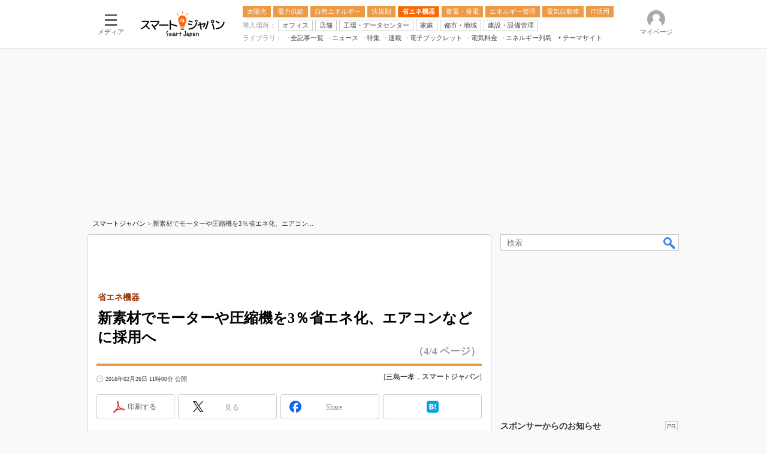

--- FILE ---
content_type: text/html
request_url: https://www.itmedia.co.jp/smartjapan/articles/1602/26/news059_4.html
body_size: 23826
content:
























<!-- simpletieup関連 -->








<!-- /simpletieup関連 -->






























<!DOCTYPE HTML PUBLIC "-//W3C//DTD HTML 4.01 Transitional//EN" "http://www.w3.org/TR/html4/loose.dtd">

<html lang="ja" id="masterChannel-smartjapan"><head>




<meta http-equiv="content-type" content="text/html;charset=shift_jis">
<meta http-equiv="content-style-type" content="text/css">
<meta http-equiv="content-script-type" content="text/javascript">

<meta name="referrer" content="no-referrer-when-downgrade">


<meta http-equiv="X-UA-Compatible" content="IE=Edge">

<script>var swspv = '(none)';var cms_summary_flag = '0';</script>
<script src="/js/spv/movePC2SP.js?date=250916104008"></script>
<!-- FIX DMOZ -->

	<!-- masterType = not top -->


	<!-- masterType == article -->
	<meta name="TMP_SERVER" content="pcv">
	<!-- SET SERIES FLAG -->
	
		
		<meta name="TMP_SeriesID" id="TMP_SeriesID" content="">
	
	<!-- SET AUTHOR FLAG -->
	
		
		<meta name="TMP_JointWriterID" id="TMP_JointWriterID" content="205753">
	
	<!-- SET CANONICAL FLAG -->
	
		
			
				
				<link rel="canonical" href="https://www.itmedia.co.jp/smartjapan/articles/1602/26/news059_4.html">
			
		
	
	
	<meta property="article:modified_time" content="2016-02-26T11:01:46+09:00">
	

<link rel="prev" href="news059_3.html">




















<meta name="robots" content="max-image-preview:standard">


<!-- JSONLD ARTICLE -->
<script type="application/ld+json">
{
"@context":"https://schema.org",
"@type":"NewsArticle",
"mainEntityOfPage":{
"@type":"WebPage",
"@id":"https://www.itmedia.co.jp/smartjapan/articles/1602/26/news059_4.html"
},
"isAccessibleForFree": "False",
"hasPart": {
"@type": "WebPageElement",
"isAccessibleForFree": "False",
"cssSelector": ".subscription"
},
"image":["https://image.itmedia.co.jp/images/logo/1200x630_500x500_smartjapan.gif"],
"datePublished":"2016-02-26T11:00:00Z",
"dateModified":"2016-02-26T11:01:00Z",
"headline":"新素材でモーターや圧縮機を3％省エネ化、エアコンなどに採用へ：省エネ機器（4/4 ページ）",
"author":
{
"@type":"Person",
"name":"三島一孝",
"url":"https://www.itmedia.co.jp/author/205753/"
},
"publisher":{
"@type":"Organization",
"name":"スマートジャパン",
"url":"https://www.itmedia.co.jp/smartjapan/",
"logo":{
"@type":"ImageObject",
"url":"https://image.itmedia.co.jp/images/logo/amp_publisher_smartjapan.gif"
}
},
"description":"パナソニック 生産技術本部は、東北大学が開発した新ナノ結晶合金「NANOMET」を用いた家電用モーターの実用化に向け、省エネルギ―性の実証に成功した。",
"articleSection":"ニュース",
"keywords":"産業動向,省エネ機器"
}
</script>
<meta name="itmid:series" content="">
<meta name="build" content="2016年02月26日 11時00分">
<meta name="keywords" content="産業動向,省エネ機器">
<meta name="description" content="パナソニック 生産技術本部は、東北大学が開発した新ナノ結晶合金「NANOMET」を用いた家電用モーターの実用化に向け、省エネルギ―性の実証に成功した。 (4/4)">
<meta name="extraid" content="at-news	kw-trend	kw-eco">
<meta name="writer" content="三島一孝，スマートジャパン">
<meta name="dispatch" content="国内">
<meta name="adpath" content="root/ITmedia/smartjapan/article">
<meta name="rcid" content="">
<meta name="rcid_filename" content="">
<link rel="alternate" media="only screen and (max-width: 640px)" href="https://www.itmedia.co.jp/smartjapan/spv/1602/26/news059_4.html">


<meta name="cXenseParse:itm-subsc-flag" content="1">
<meta name="cXenseParse:itm-subsc-type" content="force">

<meta property="og:title" content="新素材でモーターや圧縮機を3％省エネ化、エアコンなどに採用へ">
<meta property="og:description" content="パナソニック 生産技術本部は、東北大学が開発した新ナノ結晶合金「NANOMET」を用いた家電用モーターの実用化に向け、省エネルギ―性の実証に成功した。">
<title>新素材でモーターや圧縮機を3％省エネ化、エアコンなどに採用へ：省エネ機器（4/4 ページ） - スマートジャパン</title>
<script>
const ArticleDataDefinition = {
    VariousURLs: {
        HOST: 'https://www.itmedia.co.jp',
        PCV: '/smartjapan/articles/1602/26/news059_4.html',
        SPV: '/smartjapan/spv/1602/26/news059_4.html',
        AMP: '/smartjapan/amp/1602/26/news059_4.html',
        SUMMARY_SPV: '',
        REFERENCE_PCV: '/smartjapan/articles/1602/26/news059_00.html',
        REFERENCE_SPV: '/smartjapan/spv/1602/26/news059_00.html'
    }
};
</script>


<meta property="og:image" content="https://image.itmedia.co.jp/images/logo/1200x630_500x500_smartjapan.gif">



<meta name="twitter:card" content="summary">
<meta name="twitter:site" content="@ITM_SmartJAPAN">
<meta name="twitter:creator" content="@ITM_SmartJAPAN">
<meta property="og:site_name" content="スマートジャパン">
<meta property="og:url" content="https://www.itmedia.co.jp/smartjapan/articles/1602/26/news059_4.html">
<meta property="og:type" content="article">

<meta property="fb:app_id" content="1673624119578260">
<link rel="shortcut icon" href="https://www.itmedia.co.jp/smartjapan/favicon.ico">

<link rel="alternate" type="application/rss+xml" title="スマートジャパン(RSS2.0)" href="https://rss.itmedia.co.jp/rss/2.0/smartjapan.xml">

<!-- globalStylesheet -->

<link rel="stylesheet" href="https://www.itmedia.co.jp/css/base.css?202509161104" type="text/css" media="all">
<link rel="stylesheet" href="https://www.itmedia.co.jp/css/smartjapan/base.css?202510021439" type="text/css" media="all">
<link rel="stylesheet" href="https://www.itmedia.co.jp/css/smartjapan/ad.css?202503171033" type="text/css" media="all">
<link rel="stylesheet" href="https://www.itmedia.co.jp/css/article.css?202509081222" type="text/css" media="all">
<link rel="stylesheet" href="https://www.itmedia.co.jp/css/smartjapan/article.css?202601201059" type="text/css" media="all">

<!-- /globalStylesheet -->




<script src="//ajax.googleapis.com/ajax/libs/jquery/1.6.4/jquery.min.js" charset="UTF-8"></script>
<script>jQuery.noConflict();</script>


<script src="//fc.itmedia.co.jp/fpcookie?site_id=itm_"></script>



<!-- globalJavaScript -->

<script src="//cdn.cxense.com/cx.js"></script>
<script src="//cdn.cxense.com/cx.cce.js"></script>
<script>
var cx_segments = '';
cx_segments = cX.getUserSegmentIds({persistedQueryId:'32780b6d6fb51c7b1fefeb67a7e3305b165e5c6a'});
</script>

<!-- GAM -->

<!-- GAM設定 -->
<script src="/js/gamServerEnvironment.js?date=202107151140"></script>
<script>
window.googletag = window.googletag || {};
window.googletag.cmd = window.googletag.cmd || [];
</script>
<script async src="https://securepubads.g.doubleclick.net/tag/js/gpt.js"></script>
<script src="/js/lib/gam_common.js?date=202511251350"></script>

<script>
// 共通処理
window.gam_logop = {};
window.gam_media= 'smartjapan';



// refresh
const refreshGam = function(slot,dc){
	googletag.cmd.push(function(){
		let gframe = '';
// 共通
		if(slot == 'LcolText') gframe = [gam_lt1,gam_lt2];
		if(slot == 'SideText') gframe = [gam_st1,gam_st2,gam_st3,gam_st4,gam_st5];
		if(slot == 'SideLink') gframe = [gam_sl1,gam_sl2,gam_sl3,gam_sl4,gam_sl5,gam_sl6,gam_sl7,gam_sl8,gam_sl9,gam_sl10,gam_sl11,gam_sl12,gam_sl13,gam_sl14,gam_sl15,gam_sl16,gam_sl17,gam_sl18,gam_sl19,gam_sl20];
		if(slot == 'RcolRectangle') gframe = [gam_rct1];
		if(slot == 'Rcol2ndRectangle') gframe = [gam_rct2];

// article
		if(slot == 'SuperBanner') gframe = [gam_spb],dc = true;
		if(slot == 'BelowArtText') gframe = [gam_bat1,gam_bat2];
		if(slot == 'BelowArtLink') gframe = [gam_bl1,gam_bl2,gam_bl3,gam_bl4,gam_bl5,gam_bl6,gam_bl7,gam_bl8,gam_bl9,gam_bl10,gam_bl11,gam_bl12,gam_bl13,gam_bl14,gam_bl15,gam_bl16];
		if(slot == 'InRead') gframe = [gam_inl];
		if(slot == 'LogoAD') gframe = [gam_la1,gam_la2,gam_la3];
		if(slot == 'SideLinkTF') gframe = [gam_stf1,gam_stf2];
		if(slot == 'RcolFeatures') gframe = [gam_rf1,gam_rf2,gam_rf3];

		if(gframe) googletag.pubads().refresh(gframe);
// 配信状況取得
		if(dc) gamDeliveryCheck();
	});
}
// refresh引数
// 共通
let gam_spb,gam_st1,gam_st2,gam_st3,gam_st4,gam_st5,gam_lt1,gam_lt2,gam_sl3,gam_sl4,gam_sl5,gam_sl6,gam_sl7,gam_sl8,gam_sl9,gam_sl10,gam_sl11,gam_sl12,gam_sl13,gam_sl14,gam_sl15,gam_sl16,gam_sl17,gam_sl18,gam_sl19,gam_sl20,gam_stf1,gam_stf2,gam_swd1,gam_swd2,gam_swd3,gam_rct1,gam_rct2;

// article
let gam_bl1,gam_bl2,gam_bl3,gam_bl4,gam_bl5,gam_bl6,gam_bl7,gam_bl8,gam_bl9,gam_bl10,gam_bl11,gam_bl12,gam_bl13,gam_bl14,gam_bl15,gam_bl16,gam_la1,gam_la2,gam_la3,gam_bat1,gam_bat2,gam_rf1,gam_rf2,gam_rf3,gam_inl;

googletag.cmd.push(function(){
	googletag.pubads().collapseEmptyDivs();
// ユニット設定
	const sd = '/43042345/smartjapan/';
	gam_st1 = googletag.defineSlot(sd + 'PC_SideText',[[300,52]],'PC_SideText_1').setTargeting('slot_pos','1').setTargeting('media',gam_media).addService(googletag.pubads());
	gam_st2 = googletag.defineSlot(sd + 'PC_SideText',[[300,52]],'PC_SideText_2').setTargeting('slot_pos','2').setTargeting('media',gam_media).addService(googletag.pubads());
	gam_st3 = googletag.defineSlot(sd + 'PC_SideText',[[300,52]],'PC_SideText_3').setTargeting('slot_pos','3').setTargeting('media',gam_media).addService(googletag.pubads());
	gam_st4 = googletag.defineSlot(sd + 'PC_SideText',[[300,52]],'PC_SideText_4').setTargeting('slot_pos','4').setTargeting('media',gam_media).addService(googletag.pubads());
	gam_st5 = googletag.defineSlot(sd + 'PC_SideText',[[300,52]],'PC_SideText_5').setTargeting('slot_pos','5').setTargeting('media',gam_media).addService(googletag.pubads());
	gam_lt1 = googletag.defineSlot(sd + 'PC_lcol-Text',[[600,32]],'PC_lcol-Text_1').setTargeting('slot_pos','1').setTargeting('media',gam_media).addService(googletag.pubads());
	gam_lt2 = googletag.defineSlot(sd + 'PC_lcol-Text',[[600,32]],'PC_lcol-Text_2').setTargeting('slot_pos','2').setTargeting('media',gam_media).addService(googletag.pubads());
	gam_sl1 = googletag.defineSlot(sd + 'PC_SideLink',[[300,76]],'PC_SideLink_1').setTargeting('slot_pos','1').setTargeting('media',gam_media).addService(googletag.pubads());
	gam_sl2 = googletag.defineSlot(sd + 'PC_SideLink',[[300,76]],'PC_SideLink_2').setTargeting('slot_pos','2').setTargeting('media',gam_media).addService(googletag.pubads());
	gam_sl3 = googletag.defineSlot(sd + 'PC_SideLink',[[300,76]],'PC_SideLink_3').setTargeting('slot_pos','3').setTargeting('media',gam_media).addService(googletag.pubads());
	gam_sl4 = googletag.defineSlot(sd + 'PC_SideLink',[[300,76]],'PC_SideLink_4').setTargeting('slot_pos','4').setTargeting('media',gam_media).addService(googletag.pubads());
	gam_sl5 = googletag.defineSlot(sd + 'PC_SideLink',[[300,76]],'PC_SideLink_5').setTargeting('slot_pos','5').setTargeting('media',gam_media).addService(googletag.pubads());
	gam_sl6 = googletag.defineSlot(sd + 'PC_SideLink',[[300,76]],'PC_SideLink_6').setTargeting('slot_pos','6').setTargeting('media',gam_media).addService(googletag.pubads());
	gam_sl7 = googletag.defineSlot(sd + 'PC_SideLink',[[300,76]],'PC_SideLink_7').setTargeting('slot_pos','7').setTargeting('media',gam_media).addService(googletag.pubads());
	gam_sl8 = googletag.defineSlot(sd + 'PC_SideLink',[[300,76]],'PC_SideLink_8').setTargeting('slot_pos','8').setTargeting('media',gam_media).addService(googletag.pubads());
	gam_sl9 = googletag.defineSlot(sd + 'PC_SideLink',[[300,76]],'PC_SideLink_9').setTargeting('slot_pos','9').setTargeting('media',gam_media).addService(googletag.pubads());
	gam_sl10 = googletag.defineSlot(sd + 'PC_SideLink',[[300,76]],'PC_SideLink_10').setTargeting('slot_pos','10').setTargeting('media',gam_media).addService(googletag.pubads());
	gam_sl11 = googletag.defineSlot(sd + 'PC_SideLink',[[300,76]],'PC_SideLink_11').setTargeting('slot_pos','11').setTargeting('media',gam_media).addService(googletag.pubads());
	gam_sl12 = googletag.defineSlot(sd + 'PC_SideLink',[[300,76]],'PC_SideLink_12').setTargeting('slot_pos','12').setTargeting('media',gam_media).addService(googletag.pubads());
	gam_sl13 = googletag.defineSlot(sd + 'PC_SideLink',[[300,76]],'PC_SideLink_13').setTargeting('slot_pos','13').setTargeting('media',gam_media).addService(googletag.pubads());
	gam_sl14 = googletag.defineSlot(sd + 'PC_SideLink',[[300,76]],'PC_SideLink_14').setTargeting('slot_pos','14').setTargeting('media',gam_media).addService(googletag.pubads());
	gam_sl15 = googletag.defineSlot(sd + 'PC_SideLink',[[300,76]],'PC_SideLink_15').setTargeting('slot_pos','15').setTargeting('media',gam_media).addService(googletag.pubads());
	gam_sl16 = googletag.defineSlot(sd + 'PC_SideLink',[[300,76]],'PC_SideLink_16').setTargeting('slot_pos','16').setTargeting('media',gam_media).addService(googletag.pubads());
	gam_sl17 = googletag.defineSlot(sd + 'PC_SideLink',[[300,76]],'PC_SideLink_17').setTargeting('slot_pos','17').setTargeting('media',gam_media).addService(googletag.pubads());
	gam_sl18 = googletag.defineSlot(sd + 'PC_SideLink',[[300,76]],'PC_SideLink_18').setTargeting('slot_pos','18').setTargeting('media',gam_media).addService(googletag.pubads());
	gam_sl19 = googletag.defineSlot(sd + 'PC_SideLink',[[300,76]],'PC_SideLink_19').setTargeting('slot_pos','19').setTargeting('media',gam_media).addService(googletag.pubads());
	gam_sl20 = googletag.defineSlot(sd + 'PC_SideLink',[[300,76]],'PC_SideLink_20').setTargeting('slot_pos','20').setTargeting('media',gam_media).addService(googletag.pubads());
	gam_rct1 = googletag.defineSlot(sd + 'PC_article_rcol-Rectangle',[[300,250],[300,300],[300,600],[600,600],[600,500],[533,300]],'PC_rcol-Rectangle').addService(googletag.pubads());
	gam_rct2 = googletag.defineSlot(sd + 'PC_article_rcol-2ndRectangle',[[300,250],[300,300],[300,600],[1,1]],'PC_rcol-2ndRectangle').addService(googletag.pubads());

// article
	gam_spb = googletag.defineSlot(sd + 'PC_article_SuperBanner',[[728,90],[728,180],[970,90],[970,250],[970,400]],'PC_SuperBanner').addService(googletag.pubads());
	gam_bl1 = googletag.defineSlot(sd + 'PC_BelowArtLink',[[150,216]],'PC_BelowArtLink_1').setTargeting('slot_pos','1').setTargeting('media',gam_media).addService(googletag.pubads());
	gam_bl2 = googletag.defineSlot(sd + 'PC_BelowArtLink',[[150,216]],'PC_BelowArtLink_2').setTargeting('slot_pos','2').setTargeting('media',gam_media).addService(googletag.pubads());
	gam_bl3 = googletag.defineSlot(sd + 'PC_BelowArtLink',[[150,216]],'PC_BelowArtLink_3').setTargeting('slot_pos','3').setTargeting('media',gam_media).addService(googletag.pubads());
	gam_bl4 = googletag.defineSlot(sd + 'PC_BelowArtLink',[[150,216]],'PC_BelowArtLink_4').setTargeting('slot_pos','4').setTargeting('media',gam_media).addService(googletag.pubads());
	gam_bl5 = googletag.defineSlot(sd + 'PC_BelowArtLink',[[150,216]],'PC_BelowArtLink_5').setTargeting('slot_pos','5').setTargeting('media',gam_media).addService(googletag.pubads());
	gam_bl6 = googletag.defineSlot(sd + 'PC_BelowArtLink',[[150,216]],'PC_BelowArtLink_6').setTargeting('slot_pos','6').setTargeting('media',gam_media).addService(googletag.pubads());
	gam_bl7 = googletag.defineSlot(sd + 'PC_BelowArtLink',[[150,216]],'PC_BelowArtLink_7').setTargeting('slot_pos','7').setTargeting('media',gam_media).addService(googletag.pubads());
	gam_bl8 = googletag.defineSlot(sd + 'PC_BelowArtLink',[[150,216]],'PC_BelowArtLink_8').setTargeting('slot_pos','8').setTargeting('media',gam_media).addService(googletag.pubads());
	gam_bl9 = googletag.defineSlot(sd + 'PC_BelowArtLink',[[150,216]],'PC_BelowArtLink_9').setTargeting('slot_pos','9').setTargeting('media',gam_media).addService(googletag.pubads());
	gam_bl10 = googletag.defineSlot(sd + 'PC_BelowArtLink',[[150,216]],'PC_BelowArtLink_10').setTargeting('slot_pos','10').setTargeting('media',gam_media).addService(googletag.pubads());
	gam_bl11 = googletag.defineSlot(sd + 'PC_BelowArtLink',[[150,216]],'PC_BelowArtLink_11').setTargeting('slot_pos','11').setTargeting('media',gam_media).addService(googletag.pubads());
	gam_bl12 = googletag.defineSlot(sd + 'PC_BelowArtLink',[[150,216]],'PC_BelowArtLink_12').setTargeting('slot_pos','12').setTargeting('media',gam_media).addService(googletag.pubads());
	gam_bl13 = googletag.defineSlot(sd + 'PC_BelowArtLink',[[150,216]],'PC_BelowArtLink_13').setTargeting('slot_pos','13').setTargeting('media',gam_media).addService(googletag.pubads());
	gam_bl14 = googletag.defineSlot(sd + 'PC_BelowArtLink',[[150,216]],'PC_BelowArtLink_14').setTargeting('slot_pos','14').setTargeting('media',gam_media).addService(googletag.pubads());
	gam_bl15 = googletag.defineSlot(sd + 'PC_BelowArtLink',[[150,216]],'PC_BelowArtLink_15').setTargeting('slot_pos','15').setTargeting('media',gam_media).addService(googletag.pubads());
	gam_bl16 = googletag.defineSlot(sd + 'PC_BelowArtLink',[[150,216]],'PC_BelowArtLink_16').setTargeting('slot_pos','16').setTargeting('media',gam_media).addService(googletag.pubads());
	gam_la1 = googletag.defineSlot(sd + 'PC_article_LogoAD',['fluid'],'PC_LogoAD_1').setTargeting('slot_pos','1').addService(googletag.pubads());
	gam_la2 = googletag.defineSlot(sd + 'PC_article_LogoAD',['fluid'],'PC_LogoAD_2').setTargeting('slot_pos','2').addService(googletag.pubads());
	gam_la3 = googletag.defineSlot(sd + 'PC_article_LogoAD',['fluid'],'PC_LogoAD_3').setTargeting('slot_pos','3').addService(googletag.pubads());
	gam_bat1 = googletag.defineSlot(sd + 'PC_BelowArtText',[[600,30]],'PC_BelowArtText_1').setTargeting('slot_pos','1').addService(googletag.pubads());
	gam_bat2 = googletag.defineSlot(sd + 'PC_BelowArtText',[[600,30]],'PC_BelowArtText_2').setTargeting('slot_pos','2').addService(googletag.pubads());
	gam_stf1 = googletag.defineSlot(sd + 'PC_SideLink-TF',[[300,76]],'PC_SideLink-TF_1').setTargeting('slot_pos','1').setTargeting('media',gam_media).addService(googletag.pubads());
	gam_stf2 = googletag.defineSlot(sd + 'PC_SideLink-TF',[[300,76]],'PC_SideLink-TF_2').setTargeting('slot_pos','2').setTargeting('media',gam_media).addService(googletag.pubads());
	gam_rf1 = googletag.defineSlot(sd + 'PC_rcol-Features',[[300,76]],'PC_rcol-Features_1').setTargeting('slot_pos','1').setTargeting('media',gam_media).addService(googletag.pubads());
	gam_rf2 = googletag.defineSlot(sd + 'PC_rcol-Features',[[300,76]],'PC_rcol-Features_2').setTargeting('slot_pos','2').setTargeting('media',gam_media).addService(googletag.pubads());
	gam_rf3 = googletag.defineSlot(sd + 'PC_rcol-Features',[[300,76]],'PC_rcol-Features_3').setTargeting('slot_pos','3').setTargeting('media',gam_media).addService(googletag.pubads());
	gam_inl = googletag.defineSlot(sd + 'PC_InRead',[[640,165],[640,300],[640,360],[1,1]],'PC_InRead').addService(googletag.pubads());

	gam_keyValue(); // Key-Value設定
	googletag.pubads().enableSingleRequest();
	googletag.pubads().disableInitialLoad();
	googletag.enableServices();
});
</script>

<!-- /GAM -->

<script type="text/javascript" src="/js/base.js?date=202501291050"></script>
<script type="text/javascript" src="/js/smartjapan/base.js?date=202510011010"></script>

<script type="text/javascript" src="/js/article.js?date=202501141040"></script>
<script type="text/javascript" src="/js/smartjapan/article.js?date=201510271629"></script>

<script src="/js/lib/loglyCallback.js"></script>
<!--tr_cx_api-->

<script src="//cx.api.itmedia.co.jp/v1.js"></script>
<script src="//tr.api.itmedia.co.jp/cc/v1.js"></script>

<!--/tr_cx_api-->
<script src="/js/lib/cx_v2_cce.js?date=202507231610"></script>
<script>
// Cxense script begin
var cX = cX || {}; cX.callQueue = cX.callQueue || [];
cx_push_iitt(); // iitt Cookie を push
cX.callQueue.push(['setSiteId','1141841139782010442']);
var cx_k_param = cx_api_itm('ad');
cx_push_cxapi('7afa26d5cf882cbdf1133ef0a74bc60ab5581d17'); // cx.api 連携後に sendPageViewEvent push
cX.callQueue.push(['sync','aam']);
(function(){try{var scriptEl = document.createElement('script');scriptEl.type = 'text/javascript';scriptEl.async = 'async';
scriptEl.src = ('https:' == location.protocol) ? 'https://scdn.cxense.com/cx.js' : 'http://cdn.cxense.com/cx.js';
var targetEl = document.getElementsByTagName('script')[0];targetEl.parentNode.insertBefore(scriptEl,targetEl);}catch(e){};}());
// Cxense script end
cx_click_map('1141827478709654509'); // cx fix dlv area tag
window.addEventListener('DOMContentLoaded',function(){
	cx_add_meta(); // CMS META を cx META として add
	cx_push_readable('7afa26d5cf882cbdf1133ef0a74bc60ab5581d17'); // beforeunload 時に本文読了率を push（ex persistedQueryId）
},false);
</script>
<!-- Google Tag Manager -->
<script>(function(w,d,s,l,i){w[l]=w[l]||[];w[l].push({'gtm.start':
new Date().getTime(),event:'gtm.js'});var f=d.getElementsByTagName(s)[0],
j=d.createElement(s),dl=l!='dataLayer'?'&l='+l:'';j.async=true;j.src=
'https://www.googletagmanager.com/gtm.js?id='+i+dl;f.parentNode.insertBefore(j,f);
})(window,document,'script','dataLayer','GTM-W3CLTQN');</script>
<!-- End Google Tag Manager -->
<!-- /globalJavaScript -->
</head><body id="masterType-article">

<script>
// JavaScript用Facebook SDK v10.0

window.fbAsyncInit = function(){
	FB.init({
		appId:'1673624119578260',
		autoLogAppEvents : true,
		xfbml : true,
		version : 'v10.0'
	});
	FB.AppEvents.logPageView();
};

(function(d,s,id){
var js, fjs = d.getElementsByTagName(s)[0];
if(d.getElementById(id)){return;}
js = d.createElement(s); js.id = id;
js.src = "//connect.facebook.net/ja_JP/sdk.js";
fjs.parentNode.insertBefore(js,fjs);
}(document,'script','facebook-jssdk'));
</script>






<script type="text/javascript">
var dcl_start = new Date();
attachBodyClass();
function masterChannel(){return 'smartjapan';}
function masterType(){return 'article';}
function prFlag(){return '';}
function spFlag(){return '';}
</script>

<!--ITWL-->

	
		
	

<!--/ITWL-->


<!-- サーチツール表示領域 -->
<div id="outputFrame" class="outputFrame"></div>


<div id="masterBody"><div id="masterBodyOut"><div id="masterBodyIn">




<link rel="stylesheet" href="//www.itmedia.co.jp/css/gnavi.css?date=202503051103">
<div id="g_nav" data-theme="light">
<div id="g_nav_o">
<!-- parts_warning -->

<div id="g_nav_i">
	<div class="g_nav_box">
		<div class="g_btn" id="g_btn_menu" data-menu="0">
			<div class="g_float g_float_left"></div>
			<div class="g_inbtn">
				<div class="g_lines">
					<div class="g_line"></div>
					<div class="g_line"></div>
					<div class="g_line"></div>
					<div class="g_line"></div>
				</div>
				<div class="g_txt">メディア</div>
			</div>
		</div>
	</div>
<div class="g_nav_box"><div id="g_logo"><a href="//www.itmedia.co.jp/smartjapan/"><img src="//image.itmedia.co.jp/images/logo/pcvheader_smartjapan.png" width="140" height="43" alt="スマートジャパン"></a></div></div>
<div class="g_nav_box _flex"><div class="g_free_box">
<div class="g_local g_local_btn yellow_1">
<div class="g_lnav_o"><a href="https://www.itmedia.co.jp/smartjapan/subtop/solar/"><div >太陽光</div></a>
</div>
<div class="g_lnav_o"><a href="https://www.itmedia.co.jp/smartjapan/subtop/electric/"><div >電力供給</div></a>
</div>
<div class="g_lnav_o"><a href="https://www.itmedia.co.jp/smartjapan/subtop/green/"><div >自然エネルギー</div></a>
</div>
<div class="g_lnav_o"><a href="https://www.itmedia.co.jp/smartjapan/subtop/law/"><div >法規制</div></a>
</div>
<div class="g_lnav_o"><a href="https://www.itmedia.co.jp/smartjapan/subtop/eco/"><div >省エネ機器</div></a>
</div>
<div class="g_lnav_o"><a href="https://www.itmedia.co.jp/smartjapan/subtop/power/"><div >蓄電・発電</div></a>
</div>
<div class="g_lnav_o"><a href="https://www.itmedia.co.jp/smartjapan/subtop/energy/"><div >エネルギー管理</div></a>
</div>
<div class="g_lnav_o"><a href="https://www.itmedia.co.jp/smartjapan/subtop/ev/"><div >電気自動車</div></a>
</div>
<div class="g_lnav_o"><a href="https://www.itmedia.co.jp/smartjapan/subtop/its/"><div >IT活用</div></a>
</div>
</div><div class="g_local g_local_btn"><div class="g_lnav_o g_lnav_o_txt">導入場所：</div>
<div class="g_lnav_o"><a href="https://www.itmedia.co.jp/smartjapan/subtop/office/"><div >オフィス</div></a>
</div>
<div class="g_lnav_o"><a href="https://www.itmedia.co.jp/smartjapan/subtop/shop/"><div >店舗</div></a>
</div>
<div class="g_lnav_o"><a href="https://www.itmedia.co.jp/smartjapan/subtop/factory/"><div >工場・データセンター</div></a>
</div>
<div class="g_lnav_o"><a href="https://www.itmedia.co.jp/smartjapan/subtop/home/"><div >家庭</div></a>
</div>
<div class="g_lnav_o"><a href="https://www.itmedia.co.jp/smartjapan/subtop/city/"><div >都市・地域</div></a>
</div>
<div class="g_lnav_o"><a href="https://www.itmedia.co.jp/smartjapan/subtop/built/"><div >建設・設備管理</div></a>
</div>
</div><div class="g_local g_local_txt"><div class="g_lnav_o g_lnav_o_txt">ライブラリ：</div>
<div class="g_lnav_o"><a href="https://www.itmedia.co.jp/smartjapan/subtop/archive/"><div >全記事一覧</div></a>
</div>
<div class="g_lnav_o"><a href="https://www.itmedia.co.jp/smartjapan/subtop/news/"><div >ニュース</div></a>
</div>
<div class="g_lnav_o"><a href="https://www.itmedia.co.jp/smartjapan/subtop/features/special/"><div >特集</div></a>
</div>
<div class="g_lnav_o"><a href="https://www.itmedia.co.jp/smartjapan/subtop/features/serial/"><div >連載</div></a>
</div>
<div class="g_lnav_o"><a href="https://www.itmedia.co.jp/smartjapan/subtop/features/ebook/"><div >電子ブックレット</div></a>
</div>
<div class="g_lnav_o"><a href="https://www.itmedia.co.jp/smartjapan/subtop/features/rates/"><div >電気料金</div></a>
</div>
<div class="g_lnav_o"><a href="https://www.itmedia.co.jp/smartjapan/subtop/features/islands/"><div >エネルギー列島</div></a>
</div>
<div class="g_lnav_o"><a href="javascript:void(0);"><div >テーマサイト</div></a>
<div class="g_lnav_i"><ul>
<li><a href="https://www.itmedia.co.jp/smartjapan/subtop/features/sew/"><div >スマートエネルギーWeek</div></a></li>
<li><a href="https://www.itmedia.co.jp/smartjapan/subtop/features/smartbuilding/"><div >住宅・都市イノベーション総合展</div></a></li>
<li><a href="https://www.itmedia.co.jp/smartjapan/subtop/features/pvop2014/index.html"><div >太陽光発電運用</div></a></li>
<li><a href="https://www.itmedia.co.jp/smartjapan/subtop/features/pps2014/index.html"><div >新電力</div></a></li>
<li><a href="https://www.itmedia.co.jp/smartjapan/subtop/features/rates/index.html"><div >電気料金ガイドブック</div></a></li>
<li><a href="https://www.itmedia.co.jp/smartjapan/subtop/features/aircon2015/index.html"><div >空調特集</div></a></li>
<li><a href="https://www.itmedia.co.jp/smartjapan/subtop/features/bems/index.html"><div >BEMS</div></a></li>
<li><a href="https://www.itmedia.co.jp/smartjapan/subtop/features/keyword/index.html"><div >キーワード解説</div></a></li>
</ul></div>
</div>
</div></div></div>


<div class="g_nav_box">
<div class="g_btn" id="g_btn_member" data-menu="0">
<div class="g_float g_float_right"></div>
<a class="g_inbtn" href="javascript:void(0);">
<div class="g_circles">
<div class="g_circle"></div><div class="g_circle"></div><div class="g_circle"></div>
</div>
<div class="g_txt"></div>
</a>
</div>
</div>
</div>
</div>
</div>
<script src="/js/gnavi.js?202508211340" async></script>

<div id="masterBodyOuter"><!----><div id="masterBodyInner">

<div id="masterHeader">
	<div id="globalHeader">
	<div id="globalHeaderMiddle">
	
	<div id="SuperBanner">
		<div id="PC_SuperBanner"></div>
		<script>refreshGam('SuperBanner');</script>
	</div>
	
	</div>
	<div id="globalHeaderBottom">
	<div id="localPankuzu">
	<div class="lpanOut">
	<div class="lpanIn">
	
<a href="https://www.itmedia.co.jp/smartjapan/">スマートジャパン</a> &gt;

<script>
	var str = document.title.replace(/\<\!\-\-EDIT START\-\-\>/g,'')
		.replace(/\<\!\-\-EDIT END\-\-\>/g,'')
		.replace(' - スマートジャパン','');
		str = cutString(str,50);
	(function(){
		const target = document.querySelector('#localPankuzu .lpanOut .lpanIn');
		target.insertAdjacentText('beforeend', str);
	})();
</script>

	</div>
	</div>
	</div>
	</div>
	</div>

</div>

<div id="masterContents"><div id="globalContents">
<div id="masterMain">

<!---->


<div id="tmplNews" class="tmplArticle"><div id="tmplNewsIn" class="tmplArticleIn">


	<div id="LcolText">
	<div id="PC_lcol-Text_1" style="min-width:600px;min-height:32px;"></div>
	<div id="PC_lcol-Text_2" style="min-width:600px;min-height:32px;"></div>
	<script>refreshGam('LcolText');</script>
</div>

	
<!-- keyword not match -->


<!-- 記事上バナー -->



<!--EDIT START-->
<!--EDIT END-->

<!--EDIT START-->
<!--EDIT END-->



<div id="cmsTitle"><div class="inner">
<h1 class="title"><span class="title__maintext">新素材でモーターや圧縮機を3％省エネ化、エアコンなどに採用へ</span><i class="title__delimiter">：</i><i class="title__subtitle">省エネ機器</i><span class="title__pagenumber">（4/4 ページ）</span></h1>
</div></div>


<!--EDIT START-->
<!--EDIT END-->


<div id="cmsAbstract"><div class="inner"><p></p></div></div>

<!--EDIT START-->
<!--EDIT END-->


<div id="cmsDate" class="cmsDate cmsDate--nomove"><div class="inner"><span class="arrow">&raquo;</span> <span id="update">2016年02月26日 11時00分 公開</span></div></div>
<div id="cmsByline"><div class="inner" id="byline">[<a href="https://www.itmedia.co.jp/author/205753/" class="cmsAuthorlink">三島一孝</a>，<span>スマートジャパン</span>]</div></div>

<!--EDIT START-->
<!--EDIT END-->

<div id="cmsBody"><div class="inner">


<link rel="stylesheet" href="https://www.itmedia.co.jp/css/socialbutton.css?202510011201">
<script>
var msbBtnLoadScript = [];
</script>
<script src="/js/socialbutton.js?202510011010"></script>
<div id="masterSocialbuttonTop" class="masterSocialbutton"><div class="msbOut" id="msbTopOut"></div></div>


	<!-- mn|ee|edn|smartjapan|bt|tf -->
	<script>
	msbBtn({
	'pos':'top',
	'tag':'table',
	'popup_pos':'under',
	'base_color':'white',
	'base_class':'minimal_count',
	'line':[
	[
		{'name':'印刷する','title':'この記事を印刷する','id':'printbutton'},
		{'name':'通知する','id':'itmid','data':[
			{'name':'連載「％」の新着をメールで通知','id':'alertseries'},
		{}]},
		{'name':'Post','id':'tweetbutton_minimal'},
		{'name':'シェア','id':'sharebutton_minimal'},
		{'name':'はてなブックマーク','id':'hatenabookmark_minimal'},
	{}],
	[]]
	});
	</script>




<!-- BCP Text -->



<div id="cmsMark"><!-- null for itmedia-->
</div>
<!-- cmsBodyCtrlTop -->
<div class="ctrl" id="end">
<span id="prev"><a href="news059_3.html">前のページへ</a></span>
<span id="numb"><a href="news059.html">1</a>|<a href="news059_2.html">2</a>|<a href="news059_3.html">3</a>|<strong>4</strong></span>
<span id="next">　　　　　　</span>
</div>

<!-- cmsBodyMainStart -->
<!-- cxenseparse_start -->

<div class="subscription">
<h2 class="format--crosshead">「2018年には最終製品として提供したい」</h2>
<p>　ただ、すぐに実用化できるかというとそうではなく、まだ課題が残る状況だ。NANOMETは高効率な材料だが、加工の際に応力などを受けると最適な磁性特性が発揮できない。そのため応力などの影響をできる限り受けない加工工程を確立する必要がある。また、一枚一枚のシートが薄いために積層工程も従来のものより増えるという状況がある。さらにNANOMETに最適な磁性回路の設計などにも改善の余地が残されているという。</p>
<p>　井上氏は「工程が増えるということはコストが高くなるということになる。通常の作り方をしていてはコストが高くなるので、工程を減らせる新たな量産方法の確立がポイントとなる」と述べている。</p>
<p>　パナソニックでは、量産化技術までを生産技術本部で確立した上で、それぞれの事業を行うカンパニーからの要望があれば移管するという技術開発体制をとっているが、製品化の時期については「100周年を迎える2018年度には、カンパニーに移管して最終的な製品が送りだせるようになればよいと考えている」と井上氏は述べる。</p>
<p>　商品化を想定している分野としては、家電用では冷蔵庫やエアコン、産業用では自動販売機やショーケース、生産設備などを想定しているという（図5）。</p>
<!--CAP-->
<div id="col600c"><a name="km_pana7.jpg"></a><img src="https://image.itmedia.co.jp/smartjapan/articles/1602/26/km_pana7.jpg" width="590" height="408" alt="photo">
<small><strong>図5 利用が想定される製品分野　出典：パナソニック</strong></small></div>
<!--CAPEND-->
</div><!-- subscription end -->

<!-- cxenseparse_end -->

<!-- cmsBodyMainEnd -->

<div class="endlink" id="endlinkConnection">
<h3 class="format--subheading">関連記事</h3>
<ul id="art">
<li class="endlink-art" id="endlink-art1"><a href="https://www.itmedia.co.jp/smartjapan/articles/1510/02/news027.html"><img src="https://image.itmedia.co.jp/smartjapan/articles/1510/02/news027.jpg" width="80" height="60" alt="小さくても磁力は強く、新たな超電導磁石の開発に前進" align="left">小さくても磁力は強く、新たな超電導磁石の開発に前進</a><br>
東京農工大学と米国立強磁場研究所の共同グループは、強力な超電導磁石の小型化やポータブル化につながる鉄系高温超電導を応用した強力磁石の開発に成功した。</li>
<li class="endlink-art" id="endlink-art2"><a href="https://www.itmedia.co.jp/smartjapan/articles/1511/20/news028.html"><img src="https://image.itmedia.co.jp/smartjapan/articles/1511/20/news028.jpg" width="80" height="60" alt="リニアモーターカーに続く超電導の活用、鉄道総研の描く夢" align="left">リニアモーターカーに続く超電導の活用、鉄道総研の描く夢</a><br>
鉄道に関連する全ての技術を研究する鉄道総合技術研究所。2027年開業予定のリニアモーターカーも、同研究所から巣立とうとしている技術である。このリニアモーターカーで得た知見により、さらに幅広い領域への貢献が期待されているのがさまざまな「超電導」技術である。鉄道総合技術研究所の超電導技術について、小寺信良がお伝えする。</li>
<li class="endlink-art" id="endlink-art3"><a href="https://www.itmedia.co.jp/smartjapan/articles/1512/11/news044.html"><img src="https://image.itmedia.co.jp/smartjapan/articles/1512/11/news044.jpg" width="80" height="60" alt="京急の新1000形車両が全閉PMSM採用の新駆動システムで省エネへ、従来比半減" align="left">京急の新1000形車両が全閉PMSM採用の新駆動システムで省エネへ、従来比半減</a><br>
東芝が京浜急行電鉄（京急）に納入した全閉型永久磁石同期電動機（全閉PMSM）と4in1VVVF（可変電圧可変周波数制御）インバータ装置を組み合わせた駆動システム搭載の新1000形新造車両が運転を開始した。</li>
<li class="endlink-art" id="endlink-art4"><a href="https://www.itmedia.co.jp/smartjapan/articles/1601/29/news036.html"><img src="https://image.itmedia.co.jp/smartjapan/articles/1601/29/news036.jpg" width="80" height="60" alt="新素材でキャパシタの容量を2倍へ、芝浦工大らが新蓄電技術を開発" align="left">新素材でキャパシタの容量を2倍へ、芝浦工大らが新蓄電技術を開発</a><br>
芝浦工業大学電気工学科の松本聡教授は、MICC TECと共同で、短時間での充放電が可能で大容量の電気を蓄えることのできる蓄電装置（キャパシタ）を開発する要素技術を確立したとこのほど発表した。</li>
</ul>
</div>


<!-- cmsBodyRelated -->
<div class="ctrl" id="end">
<span id="prev"><a href="news059_3.html">前のページへ</a></span>
<span id="numb"><a href="news059.html">1</a>|<a href="news059_2.html">2</a>|<a href="news059_3.html">3</a>|<strong>4</strong></span>
<span id="next">　　　　　　</span>
</div>

<!-- cmsBodyCtrlBtm -->
<div id="cmsCopyright"><p>Copyright &copy; ITmedia, Inc. All Rights Reserved.</p>
</div>


<script>
(function(){
var d = document;
var js = d.createElement('script');
if(typeof(itmidMembersEnquete) == "undefined"){
	// 通常のマスク記事
	js.src = '/js/mask.js?date=202405201100';
	d.body.appendChild(js);
	js.addEventListener('load',function(){
	ISLOGIN({
		'isLoginURL':'//status.itmedia.co.jp/isLoginSJ.cgi',
		'sc':'ffa6059b954a4602a9fa1518d10ca6163bce3f9d4bd3ee51c860eb6c2da16675',
		'lc':'00037f39cf870a1f49129f9c82d935665d352ffd25ea3296208f6f7b16fd654f',
		'bc':1,
		'heading':'続きを読むには、<strong style="color:#F90;">会員登録（無料）</strong> が必須です',
		'description':'この記事は、「スマートジャパン メールマガジン」をお申し込みになると無料で閲覧できます。アイティメディアIDを持っている方は次のページでIDとパスワードを入力してください。登録されていない方は新規登録ボタンをクリックしてください。'
	});
	},false);
} else {
	// 簡易リードジェン
	var css = d.createElement('link');
	css.rel = 'stylesheet';
	css.type = 'text/css';
	css.href = '/css/members.css';
	d.head.appendChild(css);
	js.src = '/js/mask_enq.js?date=202211121250';
	d.head.appendChild(js);
	js.addEventListener('load',function(){
	ISLOGIN({
		'isLoginURL':'//status.itmedia.co.jp/isLoginSJ.cgi',
		'sc':'ef32cc5c2b7c62093d3ec4844b36a02b08bb83eee2efa6b6b5e85ad605790192',
		'lc':'0f0b82fae280ae9fec1905f029b6ee9a9c85bb6cc5151da6dafe38a7902a4a53',
		'bc':1,
		'heading':'続きを読むには、<strong style="color:#F90;">会員登録（無料）</strong> が必須です',
		'description':'この記事は、「スマートジャパン メールマガジン」をお申し込みになると無料で閲覧できます。アイティメディアIDを持っている方は次のページでIDとパスワードを入力してください。登録されていない方は新規登録ボタンをクリックしてください。'
	});
	},false);
}
})();
</script>

<div id="masterSocialbuttonBtm" class="masterSocialbutton"><div class="msbOut" id="msbBtmOut"></div></div>




	<!-- enterprise|executive|news|ait|business|mn|ee|edn|smartjapan|bt|tf|pcuser|mobile|aiplus -->
	<script>
	msbBtn({
	'pos':'btm',
	'tag':'table',
	'popup_pos':'under',
	'base_color':'white',
	'base_class':'minimal_count',
	'line':[
	[
		{'name':'印刷','title':'この記事を印刷する','id':'printbutton'},
		{'name':'通知','id':'itmid','data':[
			{'name':'連載「％」の新着をメールで通知','id':'alertseries'},
		{}]},
		{'name':'Post','id':'tweetbutton_minimal'},
		{'name':'シェア','id':'sharebutton_minimal'},
		{'name':'はてなブックマーク','id':'hatenabookmark_minimal'},
	{}],
	[]]
	});
	</script>




<script>
(function(){
/*連載アラート登録ボタンの計測*/
const button = document.querySelector('#cmsBody .cmsBodyItmidSeriesButtonRegist');
if(button){
	button.addEventListener('click', function(){
		cx_ticount('rm43802', 'click');
	},false);
}
})();
</script>

</div></div> 
<!--EDIT START-->
<!--EDIT END-->

<div id="cmsPrcredit"><div class="inner"></div></div>
<!--static_cce_modules - smartjapan-->

<script>
/**
 * CCE (Content Customization Engine) Widget IDs
 * 各メディアの CCE モジュールで使用する WidgetId を一元管理
 *
 * 構造:
 * - mask: マスキャンペーンウィジェット (PCV/SPV共通)
 * - offer: オファーキャンペーンウィジェット (PCV のみ)
 * - exp: ABテスト用エクスペリエンスウィジェット
 *   - pc: PC版 WidgetId
 *   - sp: SP版 WidgetId
 *   - PR対応の場合は pr/default でネスト
 */

var CCE_WIDGET_IDS = {
  // EDN
  edn: {
    mask: '40862dbd60fa2f6137876a104db6921c5e5d4441',
    offer: 'c303e217c0d300c909b49e6a9ff4b0cee892e9ee',
    exp: {
      pc: '3a800b080d36d398d1bd463ecc97e64430d4430a',
      sp: 'eff97926eabb89015dc3d569c05f224f467ba9c1'
    }
  },

  // BUILT
  bt: {
    mask: 'd5d3fc936f5141ba4da08c0a7b95dcf34e3e8fd7',
    offer: '7a2fa08b20e31cc2ef23b4e48146b39335989f58',
    exp: {
      pc: '27ff6a4b2aef35c6e56451c3ad0f69cfed25b22b',
      sp: '93b6a58928dd13121a3f0dea3d0c122dfdb15dbf'
    }
  },

  // MONOist
  mn: {
    mask: '53d5f903b8124aa1106cc3e09bf6aafde5830611',
    offer: '5cebad56e9235803088886b2d5d74833aa5fb7d5',
    exp: {
      pc: '66d85c8f73ef05b137b71f0660433eae72f0ff3e',
      sp: 'ddbc4725f2a13e6ff6e51c5e6fc3b6983f96a1c3'
    }
  },

  // キーマンズネット
  kn: {
    exp: {
      pc: '424988dd7dbb48b341365fb15cd4efcc0e25e2c2',
      sp: '2b4b5105a59f21f89d7923c5205b812c3dc1d4c5'
    }
  },

  // EE Times Japan
  ee: {
    mask: '895b47a3284b8a5446cff8055f8200213d5e1d5b',
    offer: '7c5b161068a182272b26f7c67bed34b47fe2c88b',
    exp: {
      pc: '4ceb50d18052a7e96b05371753be4c6667914e72',
      sp: 'b6c707cf9e06d52870d16c9b4347dfac8cb958f5'
    }
  },

  // スマートジャパン
  smartjapan: {
    mask: 'c7ce311d45fdd4634bd1a5ad8544d894c4a73b65',
    offer: '8c54d9f5637f6200d46cccad3a60178e1e9c4495',
    exp: {
      pc: '9ecf9cc120167f12cc083b6a577370db993a4551',
      sp: '6c3ba3803b41c4f14c0ec319f99a40594ce1b13b'
    }
  },

  // TechTarget ジャパン
  tt: {
    exp: {
      pc: 'cc5bff9e9f395889b8b6ac238dfb30e48a9ae975',
      sp: 'cb8a69f4614a7f5a5c7ea5d77edfca55128a0e18'
    }
  },

  // ITmedia Mobile
  mobile: {
    exp: {
      pc: 'c8bd933f08d7f440c41668128ba69a8d1d375362',
      sp: 'a5c16b04a66cead881b6f71e2333be75fbb6029f'
    }
  },

  // ITmedia エンタープライズ（PR対応）
  enterprise: {
    exp: {
      pc: {
        pr: '5f084854394f3d21be116359c854b8d44eb9e535',
        default: '94953518cd3d466b4fc88c06ca3ad6a94c47334a'
      },
      sp: {
        pr: '27990a86cc019a70d51fae82c107ab8e07fa2453',
        default: '8314d4cf9f6d79ed4b5c21c214b4fd46b514f909'
      }
    }
  },

  // ITmedia AI+ （PR対応）
  aiplus: {
    exp: {
      pc: {
        pr: '5f084854394f3d21be116359c854b8d44eb9e535',
        default: 'd4135d1d57285130aa9f6dddab37899c910c11f8'
      },
      sp: {
        pr: '27990a86cc019a70d51fae82c107ab8e07fa2453',
        default: '2d3946bae2be595b595e9853156144bd53d44b39'
      }
    }
  },

  // ＠IT（PR対応）
  ait: {
    mask: '9a0ad8e5e78f363620d4f4a9a43450b3559c1796',
    offer: '2a87f14408471842467b603659e94e6bff3b713f',
    exp: {
      pc: {
        pr: '5f084854394f3d21be116359c854b8d44eb9e535',
        default: '92f6013a0fc1f17e96081452ed55595103687ac3'
      },
      sp: {
        pr: '27990a86cc019a70d51fae82c107ab8e07fa2453',
        default: '7dfc61481adb580f9a15f8c7c89f758b618d7acf'
      }
    }
  },

  // ITmedia ビジネスオンライン（PR対応）
  business: {
    exp: {
      pc: {
        pr: '5f084854394f3d21be116359c854b8d44eb9e535',
        default: 'e33e133642ac8fbd33d292ddd81e23c1e913e7f4'
      },
      sp: {
        pr: '27990a86cc019a70d51fae82c107ab8e07fa2453',
        default: '223dffe81be4e1596075010e1929abddd9342500'
      }
    }
  },

  // ITmedia マーケティング（PR対応）
  mm: {
    exp: {
      pc: {
        pr: '5f084854394f3d21be116359c854b8d44eb9e535',
        default: 'ca09861df6d7d8c99236e8d998398e316a4b4121'
      },
      sp: {
        pr: '27990a86cc019a70d51fae82c107ab8e07fa2453',
        default: '9bf5baba674f640334fb17d3c8ff4a0036f85176'
      }
    }
  },

  // ITmedia NEWS（PR対応）
  news: {
    exp: {
      pc: {
        pr: '5f084854394f3d21be116359c854b8d44eb9e535',
        default: '36fa65f53cced8cc856e6af4f5eb8ad973105173'
      },
      sp: {
        pr: '27990a86cc019a70d51fae82c107ab8e07fa2453',
        default: '600b6a60fc87d1219514e08a5e4ad3e91c5ac4a3'
      }
    }
  }
};

/**
 * ヘルパー関数: Experience WidgetId を取得
 * @param {string} media - メディアコード (例: 'aiplus', 'enterprise')
 * @param {boolean} isPC - PC版かどうか
 * @param {boolean} isPR - PR環境かどうか
 * @returns {string} WidgetId
 */
function getCCEExperienceWidgetId(media, isPC, isPR) {
  const config = CCE_WIDGET_IDS[media];
  if (!config || !config.exp) {
    console.error('[CCE] Unknown media or missing exp config:', media);
    return '';
  }

  const deviceKey = isPC ? 'pc' : 'sp';
  const widgetId = config.exp[deviceKey];

  // PR対応メディアの場合
  if (typeof widgetId === 'object') {
    return isPR ? widgetId.pr : widgetId.default;
  }

  return widgetId;
}

/**
 * ヘルパー関数: Campaign WidgetId を取得
 * @param {string} media - メディアコード
 * @param {string} type - 'mask' または 'offer'
 * @returns {string} WidgetId
 */
function getCCECampaignWidgetId(media, type) {
  const config = CCE_WIDGET_IDS[media];
  if (!config) {
    console.error('[CCE] Unknown media:', media);
    return '';
  }

  const key = type === 'mask' ? 'mask' : 'offer';
  return config[key] || '';
}

// グローバルスコープに公開（レガシー対応）
if (typeof window !== 'undefined') {
  window.CCE_WIDGET_IDS = CCE_WIDGET_IDS;
  window.getCCEExperienceWidgetId = getCCEExperienceWidgetId;
  window.getCCECampaignWidgetId = getCCECampaignWidgetId;
}
</script>

<div id="cceMaskCampaignWidget"></div>
<div id="cceOfferCampaignWidget"></div>
<div id="cceExperienceWidget"></div>

<script src="/js/lib/base_cce_widget_request.js?202601061120"></script>
<script>
(function(d){
	// SPV デバイスフラグ
	const isSPV = /\/spv\//.test( location.href );

	// マスクキャンペーン用
	const cceMaskTargetElementId = 'cceMaskCampaignWidget';
	const cceMaskWidgetId = getCCECampaignWidgetId('smartjapan', 'mask');

	// オファーキャンペーン用
	const cceOfferTargetElementId = 'cceOfferCampaignWidget';
	const cceOfferWidgetId = getCCECampaignWidgetId('smartjapan', 'offer');

	// AB 実験用
	const cceExperienceTargetElementId = 'cceExperienceWidget';
	const cceExperienceWidgetId_PCV = CCE_WIDGET_IDS.smartjapan.exp.pc;
	const cceExperienceWidgetId_SPV = CCE_WIDGET_IDS.smartjapan.exp.sp;

	// CCE モジュールの非同期リクエスト
	const requestAsyncModules = function() {
		//PCV / SPV で同一のウィジェットをリクエストする場合は分岐外にリクエストを記述
		cceModules.cceMaskRequest(cceMaskTargetElementId, cceMaskWidgetId);
		
		// デバイスごとにウィジェットが異なる場合は分岐内の対応するデバイス側にリクエストを記述
		if( isSPV ) {
			//SPV
			cceModules.widgetRequest(cceExperienceTargetElementId, cceExperienceWidgetId_SPV); //AB 実験
		} else {
			// PCV
			cceModules.widgetRequest(cceOfferTargetElementId, cceOfferWidgetId); //オファーキャンペーン
			cceModules.widgetRequest(cceExperienceTargetElementId, cceExperienceWidgetId_PCV); //AB 実験
		}
	}

	// 非同期実行モジュールのため DOM 構築を待つ 
	if( d.readyState === 'loading' ) {
		d.addEventListener("DOMContentLoaded", function(ev){
			ev.currentTarget.removeEventListener(ev.type, arguments.callee);

			// 非同期のモジュールをリクエスト
			requestAsyncModules();
		});
	} else {
		// 非同期のモジュールをリクエスト
		requestAsyncModules();
	}
})(document);
</script>

<!--/static_cce_modules - smartjapan-->



<div class="colBoxClear h10px"></div>
<script>
// 関連記事内アブストラクトをカット
(function(d){
	const endlinklist = d.querySelectorAll('#endlinkConnection li.endlink-art');
	endlinklist.forEach(function(item){
		Array.from(item.childNodes).forEach(function(node){
			if(node.nodeType === 3)	node.remove();
		});
	});
})(document);
// 次のページの体裁を変更
(function(d){
	const nextpage = d.getElementById('notice');
	if(!nextpage) return false;
	const link = nextpage.firstChild
	const text = link.firstChild;
	const span = d.createElement('span');
	span.innerHTML = '<span class="nextpage-arrow">→</span>次ページ';
	link.insertBefore(span,text);
	nextpage.classList.add('nextpage');
})(document);
</script>


<script>
(function(){
	const d = document;
	const test_id = 'rm57940';
	const data = [
		{
			"keyword" : ["default"],
			"list" : [
				{"url":"https://wp.techfactory.itmedia.co.jp/contents/89019","title":"チップレット集積の鍵は「三位一体」―― 電子版2025年3月号"},
				{"url":"https://wp.techfactory.itmedia.co.jp/contents/88740","title":"半導体装置メーカー 業績まとめ【2025年3月期第3四半期】"},
				{"url":"https://wp.techfactory.itmedia.co.jp/contents/88253","title":"AIでも存在感が急浮上 「RISC-V」の現在地 ―― 電子版2025年2月号"},
				{"url":"https://wp.techfactory.itmedia.co.jp/contents/85392","title":"試作開始まであと半年　Rapidusの「助走」は十分か？"},
			]
		},
	];
	const setWpGroup = function(_keyword){
		return _keyword.split('-').pop();
	}
	const setRecomendItem = function(){
		const kwContent = getMETA('extraid')?.content || '';
		const foundItem = data.find(item => item.keyword.some(kw => kwContent.includes(kw)));
		return foundItem || data[data.length - 1];
	}
	const wplistHtml = function(_wp){
		const div = d.createElement('div');
		div.id = 'colBoxTfwpRecomend';
		let html = '<div class="colBoxTfwpRecomendInner">';
		html += '<p>おすすめホワイトペーパー</p>';
		html += '<div class="colBoxTfwpRecomendUlist"><ul id="TfwpRecUpper">';
		const wp_group = setWpGroup(_wp.keyword[0]);
		const maximum = _wp.list.length < 4 ? _wp.list.length : 4;
		const up = '#utm_source=itm_sj&utm_medium=content_text&utm_campaign=20260126&utm_content=tfwprecomend';
		for(let i=0;i<maximum;i++){
			const wp_list = _wp.list[i];
			const countdata = test_id + '_' + wp_group + '_link_' + (i+1);
			html += '<li><a href="' + wp_list.url + up + '" target="_blank" aria-label="' + wp_list.title + '" onclick="cx_ticount(\'' + countdata + '\', \'click\');"><span>' + wp_list.title + '</span></a></li>';
			if(i == 1) html += '</ul>\n<ul id="TfwpRecUnder">';
		}
		html += '</ul></div>';
		div.innerHTML = html;
		return div;
	}
	const setRecomend = function(){
		const wp = setRecomendItem();
		const recoBox = wplistHtml(wp);
		const target = d.getElementById('endlinkConnection') ? d.getElementsByClassName('endlink')[0] : d.getElementById('cmsCopyright');
		if(target){
			target.parentNode.insertBefore(recoBox, target);
			cx_ticount(test_id + '_' + setWpGroup(wp.keyword[0]) + '_imp', 'impression');
		}else{
			console.error('Target element for recommendation is missing.');
		}
	}
	setRecomend();
})();
</script>
<!-- 記事下TFWPレコメンド枠 -->

<script>gamBelowArtText(document);</script><!-- 記事下WPレコメンド枠広告要素の挿入 -->
<div id="InRead">
	<div id="PC_InRead"></div>
	<script>refreshGam('InRead');</script>
</div>
<div id="BelowArtLink">
	<div class="gam_headline">Special Contents<span class="gam_prmark">PR</span></div>
	<div id="PC_BelowArtLink_1" class="balStyle"></div>
	<div id="PC_BelowArtLink_2" class="balStyle"></div>
	<div id="PC_BelowArtLink_3" class="balStyle"></div>
	<div id="PC_BelowArtLink_4" class="balStyle"></div>
	<div id="PC_BelowArtLink_5" class="balStyle"></div>
	<div id="PC_BelowArtLink_6" class="balStyle"></div>
	<div id="PC_BelowArtLink_7" class="balStyle"></div>
	<div id="PC_BelowArtLink_8" class="balStyle"></div>
	<div id="PC_BelowArtLink_9" class="balStyle"></div>
	<div id="PC_BelowArtLink_10" class="balStyle"></div>
	<div id="PC_BelowArtLink_11" class="balStyle"></div>
	<div id="PC_BelowArtLink_12" class="balStyle"></div>
	<div id="PC_BelowArtLink_13" class="balStyle"></div>
	<div id="PC_BelowArtLink_14" class="balStyle"></div>
	<div id="PC_BelowArtLink_15" class="balStyle"></div>
	<div id="PC_BelowArtLink_16" class="balStyle"></div>
	<div style="width:150px;"></div>
	<div style="width:150px;"></div>
	<div style="width:150px;"></div>
	<script>refreshGam('BelowArtLink');</script>
</div>
<div id="LogoAD">
	<div class="LogoADHead">特別協賛<span class="gam_prmark">PR</span></div>
	<div id="PC_LogoAD_1" class="laStyle"></div>
	<div id="PC_LogoAD_2" class="laStyle"></div>
	<div id="PC_LogoAD_3" class="laStyle"></div>
	<div class="laStyle"></div>
	<div class="laStyle"></div>
	<script>refreshGam('LogoAD');</script>
</div>
<div class="colBoxClear"></div>
<div id="logly-lift-4302464"></div>
<script>
(function(d,_id_1){
	const div_1 = d.getElementById(_id_1);
	lazy_gen(d,div_1,function(){lgy_appjs(d,'https://l.logly.co.jp/lift_widget.js?adspot_id=4302464');});
})(document,'logly-lift-4302464');
</script>
<div class="colBox colBoxMonoLibrary" id="colBoxMonoLibrary"></div>
<script type="text/javascript" src="/js/smartjapan/rss_article_monoLibrary.js"></script><!-- TechFactory ホワイトペーパー新着情報 -->


<!-- Side Buttons : Print / Alert -->
<div id="colBoxSideButtons"><div id="colBoxSideButtonsInner">
<div id="colBoxSideButtonsPrint"></div>
<div id="colBoxSideButtonsAlert"></div>
</div></div>
<script type="text/javascript" src="/js/lib/static_articleSideBtn.js"></script>
<script>
setSideButtons('colBoxMonoLibrary');
</script>
<!-- /Side Buttons -->

</div></div>

	
		
		<script>endlinkAll();</script>
		

<!---->

</div>

	
	<div id="masterSub">
	
		<!-- サーチツール（PC）ここから -->
<script src="/js/lib/cx_search.js"></script>
<link rel="stylesheet" href="https://www.itmedia.co.jp/css/lib/cx_search_pc.css">
<div id="new_globalHeaderSearch">
	<form name="serchForm" class="cx">
		<div class="searchBar">
			<input type="text" name="q" id="searchQuery" class="searchQuery" placeholder="検索">
			<div class="dataSelect">
				<div class="serch_circle"></div>
				<div class="serch_bar"></div>
				<button class="clac" onclick="getSearchText('1','pcv','1141841139782010442'); return false;">検索</button>
			</div>
		</div>
	</form>
</div>
<!-- サーチツール（PC）ここまで -->
		
			<div id="RcolRectangle">
	<div id="PC_rcol-Rectangle" style="min-width:300px;min-height:250px;"></div>
	<script>refreshGam('RcolRectangle');</script>
</div>
			<div id="SideText">
	<div class="gam_headline">スポンサーからのお知らせ<span class="gam_prmark">PR</span></div>
	<div id="PC_SideText_1" style="min-width:300px;min-height:52px;"></div>
	<div id="PC_SideText_2" style="min-width:300px;min-height:52px;"></div>
	<div id="PC_SideText_3" style="min-width:300px;min-height:52px;"></div>
	<div id="PC_SideText_4" style="min-width:300px;min-height:52px;"></div>
	<div id="PC_SideText_5" style="min-width:300px;min-height:52px;"></div>
	<script>refreshGam('SideText');</script>
</div>
			<div id="SideLink">
	<div class="gam_headline">Special Contents<span class="gam_prmark">PR</span></div>
	<div id="PC_SideLink_1" style="min-width:300px;min-height:76px;"></div>
	<div id="PC_SideLink_2" style="min-height:76px;"></div>
	<div id="PC_SideLink_3" style="min-height:76px;"></div>
	<div id="PC_SideLink_4" style="min-height:76px;"></div>
	<div id="PC_SideLink_5" style="min-height:76px;"></div>
	<div id="PC_SideLink_6" style="min-height:76px;"></div>
	<div id="PC_SideLink_7" style="min-height:76px;"></div>
	<div id="PC_SideLink_8" style="min-height:76px;"></div>
	<div id="PC_SideLink_9" style="min-height:76px;"></div>
	<div id="PC_SideLink_10" style="min-height:76px;"></div>
	<div id="PC_SideLink_11"></div>
	<div id="PC_SideLink_12"></div>
	<div id="PC_SideLink_13"></div>
	<div id="PC_SideLink_14"></div>
	<div id="PC_SideLink_15"></div>
	<div id="PC_SideLink_16"></div>
	<div id="PC_SideLink_17"></div>
	<div id="PC_SideLink_18"></div>
	<div id="PC_SideLink_19"></div>
	<div id="PC_SideLink_20"></div>
	<script>refreshGam('SideLink');</script>
</div>
			<div id="Rcol2ndRectangle">
	<div id="PC_rcol-2ndRectangle" style="min-width:300px;min-height:250px;"></div>
	<script>refreshGam('Rcol2ndRectangle');</script>
</div>
			<div id="SideLinkTF">
	<div class="gam_headline">Pickup Contents<span class="gam_prmark">PR</span></div>
	<div id="PC_SideLink-TF_1" style="min-width:300px;min-height:76px;"></div>
	<div id="PC_SideLink-TF_2" style="min-height:76px;"></div>
	<script>refreshGam('SideLinkTF');</script>
</div>
		
		<div class="colBox colBoxEbookRecommend" id="colBoxEbookRecommend">
<div class="colBoxOuter">
<div class="colBoxHead"><p>印刷して読む 電子ブックレット</p></div>
<div class="colBoxInner"><div class="colBoxUlist"><ul>
<!-- CMS index -->
<li><a href="https://www.itmedia.co.jp/smartjapan/articles/1904/10/news038.html#utm_medium=rightcol_ebook&utm_content=textlink1">日本郵政が新本社で挑んだ BIMを活用したビルマネジメント</a></li>
<li><a href="https://www.itmedia.co.jp/smartjapan/articles/1904/04/news017.html#utm_medium=rightcol_ebook&utm_content=textlink2">施工でのBIM活用に役立つ1冊！ 「施工BIM活用の流儀」</a></li>
<li><a href="https://www.itmedia.co.jp/smartjapan/articles/1903/06/news065.html#utm_medium=rightcol_ebook&utm_content=textlink3">官民でBIM/CIMデータ共有可能に、国交省が目指すデータープラットフォーム構想</a></li>
<li><a href="https://www.itmedia.co.jp/smartjapan/articles/1903/06/news064.html#utm_medium=rightcol_ebook&utm_content=textlink4">【電子版】「効果なし」を回避する、太陽光発電所の雑草対策の手順と工法</a></li>
<!-- CMS index end -->
</ul></div></div>
<div class="colBoxClear h10px"></div>
</div>
</div><!-- 電子ブックレット -->
		<div class="colBox colBoxRanking" id="colBoxRanking">
<div class="colBoxOuter">
<div class="colBoxHead"><p>人気記事トップ10</p></div>
<div class="colBoxInner">
<div class="colBoxIndex">
<div class="colBoxOlist">
<ol>
<!-- RSS2include -->
<li class="rank1">
<a href="https://www.itmedia.co.jp/smartjapan/articles/2601/16/news046.html">
<span style="background-image:url(https://image.itmedia.co.jp/smartjapan/articles/2601/16/top_news046.jpg)"></span>
<span>
      “グリーンウォッシュ”と環境表示規制の国際動向　日本の「環境表示ガイドライン」も改定へ
    </span>
</a>
</li><li class="rank2">
<a href="https://www.itmedia.co.jp/smartjapan/articles/2601/20/news022.html">
<span style="background-image:url(https://image.itmedia.co.jp/smartjapan/articles/2601/20/top_news022.jpg)"></span>
<span>
      海外エネルギー企業はデータをどう使いこなしているのか──数理最適化ソルバーとAI活用事例
    </span>
</a>
</li><li class="rank3">
<a href="https://www.itmedia.co.jp/smartjapan/articles/2601/22/news050.html">
<span style="background-image:url(https://image.itmedia.co.jp/smartjapan/articles/2601/22/top_news050.jpg)"></span>
<span>
      建設現場に使用済み太陽光パネルを垂直設置　清水建設と東急不動産
    </span>
</a>
</li><li class="rank4">
<a href="https://www.itmedia.co.jp/smartjapan/articles/2601/14/news048.html">
<span style="background-image:url(https://image.itmedia.co.jp/smartjapan/articles/2601/14/top_news048.jpg)"></span>
<span>
      地上設置型の太陽光発電、2027年度からFIT/FIP支援の対象外に
    </span>
</a>
</li><li class="rank5">
<a href="https://www.itmedia.co.jp/smartjapan/articles/2601/15/news053.html">
<span style="background-image:url(https://image.itmedia.co.jp/smartjapan/articles/2601/15/top_news053.jpg)"></span>
<span>
      風力発電のコスト動向　陸上風力は2026年度の入札上限価格を見直しへ
    </span>
</a>
</li><li class="rank6">
<a href="https://www.itmedia.co.jp/smartjapan/articles/2601/09/news051.html">
<span style="background-image:url(https://image.itmedia.co.jp/smartjapan/articles/2601/09/top_news051.jpg)"></span>
<span>
      分散型エネルギーリソースの導入による新たな課題とは？　エネ庁が対応策の検討を開始
    </span>
</a>
</li><li class="rank7">
<a href="https://www.itmedia.co.jp/smartjapan/articles/2601/09/news044.html">
<span style="background-image:url(https://image.itmedia.co.jp/smartjapan/articles/2601/09/top_news044.jpg)"></span>
<span>
      ソーラーシェアリングの最新統計が公開　許可件数や営農状況の動向は？
    </span>
</a>
</li><li class="rank8">
<a href="https://www.itmedia.co.jp/smartjapan/articles/2512/26/news100.html">
<span style="background-image:url(https://image.itmedia.co.jp/smartjapan/articles/2512/26/top_news100.jpg)"></span>
<span>
      遮水シートにペロブスカイト太陽電池　発電性能と防災効果の両立を検証
    </span>
</a>
</li><li class="rank9">
<a href="https://www.itmedia.co.jp/smartjapan/articles/2601/06/news040.html">
<span style="background-image:url(https://image.itmedia.co.jp/smartjapan/articles/2601/06/top_news040.jpg)"></span>
<span>
      「洋上風力第1ラウンド」で撤退が発生した理由とは？　要因分析と制度見直しの方向性
    </span>
</a>
</li><li class="rank11">
<a href="https://www.itmedia.co.jp/smartjapan/articles/2601/07/news044.html">
<span style="background-image:url(https://image.itmedia.co.jp/smartjapan/articles/2601/07/top_news044.png)"></span>
<span>
      排出量取引制度の上下限価格　2026年度1700～4300円/t-CO2から毎年3％上昇へ
    </span>
</a>
</li>
<!-- RSS2include -->
</ol>
</div>
<div id="RankingPageLink" class="colBoxPageLink">
<a href="https://www.itmedia.co.jp/smartjapan/subtop/ranking/index.html" target="_blank">&raquo; 11～30位はこちら</a>
</div>
<div class="colBoxClear h10px"></div>
</div>
</div>
</div>
</div>
<script type="text/javascript">
(function(){
var i, rank,
		ranklist = document.getElementById("colBoxRanking").getElementsByTagName("ol")[0].getElementsByTagName("li");
for(i=0; i<ranklist.length; i++) {
	rank = ranklist[i];
	rank.className = 'rank' + (i+1);
}
})();
</script>
<!-- 記事ランキング -->
		<div class="colBox colBoxAttentionTheme">
<div class="colBoxOuter">
<div class="colBoxHead"><p>展示会/注目テーマ</p></div>
<div class="colBoxInner">
<div class="colBoxIndex">
<div class="colBoxIcon"><a href="https://www.itmedia.co.jp/smartjapan/subtop/built/"><img src="https://image.itmedia.co.jp/smartjapan/images/htmlgen/parts_attentiontheme_1_1466647339.jpg"></a></div>
<div class="colBoxTitle"><p><a href="https://www.itmedia.co.jp/smartjapan/subtop/built/">建設をエネルギーとICTで変える<br>「BUILT」オープン！！</a></p></div>
<div class="colBoxClear h5px"></div>
</div>
<div class="colBoxIndex">
<div class="colBoxIcon"><a href="https://www.itmedia.co.jp/smartjapan/subtop/features/smartbuilding/"><img src="https://image.itmedia.co.jp/smartjapan/images/htmlgen/parts_attentiontheme_2_1511175314.jpg"></a></div>
<div class="colBoxTitle"><p><a href="https://www.itmedia.co.jp/smartjapan/subtop/features/smartbuilding/">住宅・都市イノベーション総合展</a></p></div>
<div class="colBoxClear h5px"></div>
</div>
<div class="colBoxIndex">
<div class="colBoxIcon"><a href="https://www.itmedia.co.jp/smartjapan/subtop/features/pvop2014/"><img src="https://image.itmedia.co.jp/smartjapan/images/htmlgen/parts_attentiontheme_3_1495005036.gif"></a></div>
<div class="colBoxTitle"><p><a href="https://www.itmedia.co.jp/smartjapan/subtop/features/pvop2014/">【特集】改正FIT法で対応必須！ 太陽光発電の運用保守</a></p></div>
<div class="colBoxClear h5px"></div>
</div>
<div class="colBoxIndex">
<div class="colBoxIcon"><a href="https://www.itmedia.co.jp/smartjapan/subtop/features/sew/"><img src="https://image.itmedia.co.jp/smartjapan/images/htmlgen/parts_attentiontheme_4_1517880796.gif"></a></div>
<div class="colBoxTitle"><p><a href="https://www.itmedia.co.jp/smartjapan/subtop/features/sew/">スマートエネルギーWeek 2019</a></p></div>
<div class="colBoxClear h5px"></div>
</div>
</div>
</div>
</div>
<!-- 展示会/注目テーマ -->
		<div class="colBox colBoxPressReleases">
<div class="colBoxOuter">
<div class="colBoxHead"><h2>最新プレスリリース</h2></div>
<div class="colBoxInner">
<div class="colBoxIndex">
<div class="colBoxUlist">
<ul>
<!-- RSS2include -->
<li><a href="https://release.itmedia.co.jp/release/sj/2026/01/23/20653af2a741fd15330b4ebfaf750c08.html" title="通信スループットの向上と小型化・省電力を実現する新しい5G基地局無線機を開発">通信スループットの向上と小型化・省電力を実現する新しい5G基地局無線機を開発</a></li><li><a href="https://release.itmedia.co.jp/release/sj/2026/01/23/8d6e3f22f4ab688af92c9852cda11764.html" title="国内コンビニエンスストア初、マスバランス方式による バイオマスとリサイクルの特性を割り当てた 環境配慮素材100％使用のレジ袋を導入">国内コンビニエンスストア初、マスバランス方式による バイオマスとリサイクルの特性を割り当てた 環境配慮素材100％使用のレジ袋を導入</a></li><li><a href="https://release.itmedia.co.jp/release/sj/2026/01/23/21001a9776f6602f74ed4185115a3143.html" title="マスバランス方式によるバイオマスポリエチレンとケミカルリサイクルポリエチレン「Prasus?」が、ナチュラルローソンのレジ袋に採用">マスバランス方式によるバイオマスポリエチレンとケミカルリサイクルポリエチレン「Prasus?」が、ナチュラルローソンのレジ袋に採用</a></li><li><a href="https://release.itmedia.co.jp/release/sj/2026/01/23/0b9a6c70b97f69d50986dde3bd0c4d72.html" title="太陽光発電長寿命化推進セミナー受講者募集！">太陽光発電長寿命化推進セミナー受講者募集！</a></li><li><a href="https://release.itmedia.co.jp/release/sj/2026/01/22/bc3072de6432fb6c8956b2bc2c47c42b.html" title="暖房効率が高まり、省エネな暮らしにつながる 高性能住宅工法「まるごと断熱リフォーム」を使用した物件で全国一斉断熱リノベーション冬の体感会を開催">暖房効率が高まり、省エネな暮らしにつながる 高性能住宅工法「まるごと断熱リフォーム」を使用した物件で全国一斉断熱リノベーション冬の体感会を開催</a></li>
<!-- RSS2include -->
</ul>
<div class="colBoxClear h5px"></div>
<div class="colBoxPageLink">
<a href="http://release.itmedia.co.jp/release/sj/">≫プレスリリース一覧</a>
</div>
<div class="colBoxClear h10px"></div>
</div>
</div>
</div>
</div>
</div><!-- 最新プレスリリース -->
		
			<div id="RcolFeatures">
				<div class="gam_headline">あなたにおすすめの記事<span class="gam_prmark">PR</span></div>
				<div id="PC_rcol-Features_1" style="min-width:300px;min-height:76px;"></div>
				<div id="PC_rcol-Features_2" style="min-width:300px;min-height:76px;"></div>
				<div id="PC_rcol-Features_3" style="min-width:300px;min-height:76px;"></div>
				<script>refreshGam('RcolFeatures');</script>
			</div>
		
	

</div>
	

<div class="colBoxClear"></div>
</div></div>

<div id="mediaFooterInformation">
<div id="mediaFooterInformationInner">
	
<div class="colBox colBoxRssfeed">
<div class="colBoxOuter">
<div class="colBoxHead"><p>RSSフィード</p></div>
<div class="colBoxInner">
<div class="colBoxIndex">
<div class="colBoxUlist"><ul>
<li><a href="http://rss.itmedia.co.jp/rss/1.0/smartjapan.xml" target="_blank">スマートジャパン</a></li>
</ul></div>
<div class="colBoxClear"></div>
</div>
</div>
</div>
</div>

	<!--  -->
<div class="colBox" id="colBoxFooterAbout">
<div class="colBoxOuter">
<div class="colBoxHead"><p>スマートジャパンについて</p></div>
<div class="colBoxInner">
<div class="colBoxIndex">
<div class="colBoxUlist"><ul>
<li><a href="https://www.itmedia.co.jp/smartjapan/subtop/features/info_faq/">お問い合わせ／運営者情報</a></li>
<li><a href="https://promotion.itmedia.co.jp/mediadata#5ed45634491baf2daeccf8d9-bc5dff564497c8b39e2577c0">メディアガイド</a></li>
<li><a href="https://corp.itmedia.co.jp/corp/english/">メディアガイド（英語）</a></li>
<li><a href="https://go.itmedia.co.jp/l/291242/2024-06-06/2czrjsj">広告について</a></li>
<li><a href="https://www.itmedia.co.jp/smartjapan/special/">スマートジャパン Special</a></li>
<li><a href="https://www.itmedia.co.jp/smartjapan/subtop/features/sitemap/">サイトマップ</a></li>
<li><a href="https://www.itmedia.co.jp/info/rule/">利用規約</a></li>
</ul></div>
<div class="colBoxClear"></div>
</div>
</div>
</div>
</div>

	<!--  -->
<div class="colBox colBoxFooterInfoITMID">
<div class="colBoxOuter">
<div class="colBoxHead"><p>会員メニュー</p></div>
<div class="colBoxInner">
<div class="colBoxIndex">
<div class="colBoxUlist"><ul>
<li><a href="http://www.itmedia.co.jp/smartjapan/subtop/info/lp/sj_new.html">新規読者登録（メルマガ購読）</a></li>
<li><a href="https://id.itmedia.co.jp/profile">登録内容変更</a></li>
</ul></div>
<div class="colBoxClear"></div>
</div>
</div>
</div>
</div>

	<div class="colBox" id="colBoxFooterSns" style="width:220px;">
<div class="colBoxOuter">
<div class="colBoxHead"><p>公式SNS</p></div>
<div class="colBoxInner">
<div class="colBoxIndex">
<div class="colBoxUlist"><ul>
<li><a href="https://www.facebook.com/itmediasmartjapan/" target="_blank">Facebook</a></li>
<li><a href="https://twitter.com/itm_smartjapan" target="_blank">X</a></li>
</ul></div>
<div class="colBoxClear"></div>
</div>
</div>
</div>
</div>
</div>
</div><!-- /mediaFooterInformation -->





<div id="masterFooter">
	<div id="globalFooter">
		<!-- -->

		<!-- GLOBALFOOTER -->
		
<div id="globalFooterCorp" style="border:none;">
	<div id="globalFooterCorpIn">

		<p id="globalFooterCorpLogo"><a href="https://corp.itmedia.co.jp/"><img src="https://image.itmedia.co.jp/images/logo/170_itmedia_bgw.gif" width="170" height="28" alt="アイティメディア株式会社"></a>ITmediaはアイティメディア株式会社の登録商標です。</p>

		<p id="globalFooterCorpLink"><a href="https://corp.itmedia.co.jp/media/">メディア一覧</a> | <a href="https://corp.itmedia.co.jp/media/sns/">公式SNS</a> | <a href="https://corp.itmedia.co.jp/ad/">広告案内</a> | <a href="https://corp.itmedia.co.jp/corp/inquiry/">お問い合わせ</a> | <a href="https://corp.itmedia.co.jp/corp/privacy/privacy/">プライバシーポリシー</a> | <a href="https://corp.itmedia.co.jp/media/rss_list/">RSS</a> | <a href="https://corp.itmedia.co.jp/">運営会社</a> | <a href="https://corp.itmedia.co.jp/recruit/">採用情報</a> | <a href="https://www.itmedia.co.jp/info/rule/recommended.html">推奨環境</a></p>
	</div>
</div>

<!-- /#globalFooterCorp -->

	</div>
</div>



</div><!--/masterBodyInner-->
</div><!--/masterBodyOuter-->
</div><!--/masterBodyIn-->
</div><!--/masterBodyOut-->
</div><!--/masterBody-->

<script src="/js/masterBodyEnd.js?202510011010" defer></script><!-- window.onload -->
<script src="/js/itmid/smartPhoneHeadLink.js"></script><!-- Smart Phone Large Button-->
<!--BEACON-->

    
	    <div id="BEACON"><div id="N">
			<!-- SiteCatalyst code version: H.2.
Copyright 1997-2005 Omniture, Inc. More info available at
http://www.omniture.com -->
<script language="JavaScript" src="/include/sc/s_code.js?20170501"></script>
<script language="JavaScript"><!--
/* You may give each page an identifying name, server, and channel on
the next lines. */
function $() {
  var elements = new Array();
  for (var i = 0; i < arguments.length; i++) {
    var element = arguments[i];
    if (typeof element == 'string')
      element = document.getElementById(element);
    if (arguments.length == 1)
      return element;
    elements.push(element);
  }
  return elements;
}
s.pageName=document.URL.replace( /(\?|#).*$/, '' );
s.server="www.itmedia.co.jp"
s.channel="スマートジャパン"
s.pageType=""
s.hier1="root,itm,smartjapan,article"
s.hier2="itm,smartjapan,article"
s.hier3="smartjapan,article"
s.prop1=document.URL.replace( /(\?|#).*$/, '' );
s.prop2="root,itm,smartjapan,article"
if ( $('update') == undefined )
  s.prop3='';
else
  s.prop3=$('update').innerHTML.replace(/\d+分\s更新/,"");
if ( $('byline') == undefined )
  s.prop4=''
else
  s.prop4=$('byline').innerHTML.replace(/<b>|<\/b>/ig,'').replace(/\[|\]/g,'');
/* s.prop5 : ad link name reserves */
s.prop5=""
s.prop6="smartjapan"
s.prop7="smartjapan,article"
s.prop8=document.title
s.prop9=navigator.userAgent
s.prop10=document.URL.replace( /(\?|#).*$/, '' );
/* s.prop13 : document.URL reserves */
/* E-commerce Variables */
s.campaign=""
s.state=""
s.zip=""
s.events="event3"
s.products=""
s.purchaseID=""
s.eVar1=""
s.eVar2=""
s.eVar3=""
s.eVar4=""
s.eVar5=""
s.prop20=s.channel
s.prop58= (typeof dcl_start === 'undefined')? "": resTime();

/* SJ ARTICLE ONLY */
/*=========================*/
var key1 = ['BUILT'];
var metatags = document.getElementsByTagName('head')[0].getElementsByTagName('meta');
var meta_key = '';
for(var i = 0; i < metatags.length; i++){
	if(metatags[i].name == 'keywords'){
		meta_key = metatags[i].content;
		break;
	}
}
if(meta_key != ''){
	s.prop23 = '';
	var meta_key_split = meta_key.split(',');
	for(var i = 0; i < meta_key_split.length; i++){
		for(var j = 0; j < key1.length; j++){
			if(meta_key_split[i] == key1[j]){
				s.prop23 = key1[j];
				break;
			}
		}
	}
}
/*=========================*/

/************* DO NOT ALTER ANYTHING BELOW THIS LINE ! **************/
var s_code=s.t();if(s_code)document.write(s_code)//--></script>
<script language="JavaScript"><!--
if(navigator.appVersion.indexOf('MSIE')>=0)document.write(unescape('%3C')+'\!-'+'-')
//--></script><!--/DO NOT REMOVE/-->
<!-- End SiteCatalyst code version: H.2. -->

			<!-- itmdp start -->
			<script src="/js/itmdp_code.js?202512091010"></script>
			<script>
			itmdp.sc2itmdp();
			var itm_pageview = itmdp.pageview();
			</script>
			<!-- itmdp end -->
		</div></div>
    

<!--/BEACON-->

<!-- Treasure Data -->

<!-- User Insight PCDF Code Start : itmedia.co.jp -->
<script type="text/javascript">
var _uic = _uic ||{};
var _uih = _uih ||{};
	
_uih['id'] = 52347; // 産業
	
_uih['lg_id'] = (function(cookie_name){
	var str = '';
	var val = '';
	var cookies = '';
	if(cookie_name){
		cookies = document.cookie.split('; ');
		for(var i = 0; i < cookies.length; i++){
			val = cookies[i].split('=');
			if(val[0] != cookie_name) continue;
			str = unescape(val[1].slice(0,40));
		}
	}
	return str;
})('iitt');
_uih['fb_id'] = '';
_uih['tw_id'] = '';
_uih['uigr_1'] = (function(){ // ドメインパス
	var str = '';
	if(typeof itmdp !== 'undefined'){
		str = itmdp.x_dp;
	}
	return str;
})();
_uih['uigr_2'] = (function(){ // 著者名
	var e = document.getElementById('byline');
	var str = '';
	if(e){
		str = e.innerHTML.replace(/<(".*?"|'.*?'|[^'"])*?>/g,'').replace(/(\[|\])/g,'');
	}
	return str;
})();
_uih['uigr_3'] = (function(){ // ドメインパス
	var str = '';
	var arr = '';
	if(typeof itmdp !== 'undefined'){
		str = itmdp.x_dp;
	}
	arr = str.split(',');
	str = arr.slice(0,3).join(','); 
	return str;
})();
_uih['uigr_4'] = '';
_uih['uigr_5'] = '';
_uih['uigr_6'] = '';
_uih['uigr_7'] = '';
_uih['uigr_8'] = '';
_uih['uigr_9'] = '';
_uih['uigr_10'] = '';

/* DO NOT ALTER BELOW THIS LINE */
/* WITH FIRST PARTY COOKIE */
(function() {
var bi = document.createElement('script');bi.type = 'text/javascript'; bi.async = true;
bi.src = '//cs.nakanohito.jp/b3/bi.js';
var s = document.getElementsByTagName('script')[0];s.parentNode.insertBefore(bi, s);
})();
</script>
<!-- User Insight PCDF Code End : itmedia.co.jp -->


<!-- Facebook Pixel Code -->
<script>
!function(f,b,e,v,n,t,s){if(f.fbq)return;n=f.fbq=function(){n.callMethod?
n.callMethod.apply(n,arguments):n.queue.push(arguments)};if(!f._fbq)f._fbq=n;
n.push=n;n.loaded=!0;n.version='2.0';n.queue=[];t=b.createElement(e);t.async=!0;
t.src=v;s=b.getElementsByTagName(e)[0];s.parentNode.insertBefore(t,s)}(window,
document,'script','//connect.facebook.net/en_US/fbevents.js');
fbq('init', '185005748502834');
fbq('track', "PageView");
var cX = cX || {}; cX.callQueue = cX.callQueue || [];
cX.callQueue.push(['invoke',function(){
	var cx_fb_segments = cX.getUserSegmentIds({persistedQueryId:'8b5a5e7f2de4247858bf30431c9972d3cdf7682e'});
	if(cx_segments.length || cx_fb_segments.length){
		fbq('trackCustom','itm_custom',{'cx_seg':cx_segments,'cx_fb_seg':cx_fb_segments});
	}
}]);
</script>
<noscript><img height="1" width="1" style="display:none"
src="https://www.facebook.com/tr?id=185005748502834&ev=PageView&noscript=1"
/></noscript>
<!-- End Facebook Pixel Code -->

<!-- Twitter Tracking Code -->


<!-- /Twitter Tracking Code -->

<!-- Pardot -->

<!-- masterChannel == top|news|business|enterprise|executive|mm|ait|tt|tf|kn|mn|ee|edn|smartjapan|bt -->

<!-- prFlag ne PR && masterType ne special -->
<script>
/*
piAId = '292242';
piCId = '1454';
(function() {
function async_load(){
var s = document.createElement('script'); s.type = 'text/javascript';
s.src = ('https:' == document.location.protocol ? 'https://pi' : 'http://cdn') + '.pardot.com/pd.js';
var c = document.getElementsByTagName('script')[0]; c.parentNode.insertBefore(s, c);
}
if(window.attachEvent) { window.attachEvent('onload', async_load); }
else { window.addEventListener('load', async_load, false); }
})();
*/
</script>


<!-- /Pardot -->



<!-- Global site tag (gtag.js) - Google Ads: 1032582312 -->
<script async src="https://www.googletagmanager.com/gtag/js?id=AW-1032582312"></script>
<script>
window.dataLayer = window.dataLayer || [];
function gtag(){dataLayer.push(arguments);}
gtag('js',new Date());
gtag('config','AW-1032582312');
</script>
<script>
(function(){
var addJS = function(_src,_id){
	var d = document;
	var js = d.createElement('script');
	js.src = _src;
	if(_id) js.id = _id;
	d.head.appendChild(js);
	return js;
};
var js=addJS('//cdn.cxense.com/cx.js');
js.addEventListener('load',function(){
	cx_seg = cX.getUserSegmentIds({persistedQueryId:'c2d933a3f076195cf38c2ac1d2ba2a879bb2a9a2'});
	gtag('event','page_view',{'send_to':'AW-1032582312','cx_segments':cx_seg});
});
})();
</script>

<!-- Global site tag (gtag.js) - Google Ads: 578569290 -->
<script async src="https://www.googletagmanager.com/gtag/js?id=AW-578569290"></script>
<script>
  window.dataLayer = window.dataLayer || [];
  function gtag(){dataLayer.push(arguments);}
  gtag('js', new Date());
  gtag('config', 'AW-578569290');
</script>
<script>
(function(){
var addJS = function(_src,_id){
	var d = document;
	var js = d.createElement('script');
	js.src = _src;
	if(_id) js.id = _id;
	d.head.appendChild(js);
	return js;
};
var js=addJS('//cdn.cxense.com/cx.js');
js.addEventListener('load',function(){
	cx_seg = cX.getUserSegmentIds({persistedQueryId:'c2d933a3f076195cf38c2ac1d2ba2a879bb2a9a2'});
	gtag('event','page_view',{'send_to':'AW-578569290','cx_segments':cx_seg});
});
})();
</script>

<!-- Global site tag (gtag.js) - Google Ads: 10976778865 -->
<script async src="https://www.googletagmanager.com/gtag/js?id=AW-10976778865"></script>
<script>
  window.dataLayer = window.dataLayer || [];
  function gtag(){dataLayer.push(arguments);}
  gtag('js', new Date());
  gtag('config', 'AW-10976778865');
</script>
<script>
(function(){
var addJS = function(_src,_id){
	var d = document;
	var js = d.createElement('script');
	js.src = _src;
	if(_id) js.id = _id;
	d.head.appendChild(js);
	return js;
};
var js=addJS('//cdn.cxense.com/cx.js');
js.addEventListener('load',function(){
	cx_seg = cX.getUserSegmentIds({persistedQueryId:'c2d933a3f076195cf38c2ac1d2ba2a879bb2a9a2'});
	gtag('event','page_view',{'send_to':'AW-10976778865','cx_segments':cx_seg});
});
})();
</script>




<script src="/js/v6_survey.js?date=202002061432" async></script>
</body></html>



--- FILE ---
content_type: text/html; charset=utf-8
request_url: https://www.google.com/recaptcha/api2/aframe
body_size: 120
content:
<!DOCTYPE HTML><html><head><meta http-equiv="content-type" content="text/html; charset=UTF-8"></head><body><script nonce="YXgBBvWxSxPaSm82wXGQwg">/** Anti-fraud and anti-abuse applications only. See google.com/recaptcha */ try{var clients={'sodar':'https://pagead2.googlesyndication.com/pagead/sodar?'};window.addEventListener("message",function(a){try{if(a.source===window.parent){var b=JSON.parse(a.data);var c=clients[b['id']];if(c){var d=document.createElement('img');d.src=c+b['params']+'&rc='+(localStorage.getItem("rc::a")?sessionStorage.getItem("rc::b"):"");window.document.body.appendChild(d);sessionStorage.setItem("rc::e",parseInt(sessionStorage.getItem("rc::e")||0)+1);localStorage.setItem("rc::h",'1769409888767');}}}catch(b){}});window.parent.postMessage("_grecaptcha_ready", "*");}catch(b){}</script></body></html>

--- FILE ---
content_type: text/css
request_url: https://www.itmedia.co.jp/css/smartjapan/ad.css?202503171033
body_size: 739
content:
@import url('/css/ad.css');

/*---------------------------------------------------------------------*/
/* Header - ITN */
/*---------------------------------------------------------------------*/
#ITN map,
#ITN img,
#ITN object {
margin:0;
}
#ITN {
width:auto;
margin:0 auto;
padding:0;
height:auto;
font-size:0;
line-height:0;
text-align:center;
}
/*---------------------------------------------------------------------*/
/* Main - ITT */
/*---------------------------------------------------------------------*/
#masterType-top #ITT .colBox {
margin-bottom:0;
}
#masterMain #ITT .colBoxInner {
padding:0;
}
#masterType-top #ITT {
margin:0 5px;
}
#subtopContents .colBoxITT {
margin:0 0 10px;
}
/*---------------------------------------------------------------------*/
/* Sub - ITR */
/*---------------------------------------------------------------------*/
#ITR {
margin:20px 0;
}
/*---------------------------------------------------------------------*/
/* Sub - ISALR ITEPL */
/*---------------------------------------------------------------------*/
#ISALR .colBoxISALR h3,
#ISALR3 .colBoxISALR3 h3,
#ITEPL .colBoxITEPL h3,
#ISTLR .colBoxISTLR h3{
font-size:14px;
line-height:18px;
}
#ISALR .colBoxIcon a,
#ISALR3 .colBoxIcon a,
#ITEPL .colBoxIcon a,
#ISTLR .colBoxIcon a{
margin:0 10px 3px 0;
border:none;
}
#ISALR .colBoxIcon img,
#ISALR3 .colBoxIcon img,
#ITEPL .colBoxIcon img,
#ISTLR .colBoxIcon img{
width:80px;
height:auto;
}
/*---------------------------------------------------------------------*/
/* Sub - ITNI */
/*---------------------------------------------------------------------*/
#ITNI .colBoxIcon {
text-align:center;
}
#ITNI .colBoxIcon a {
border:none;
float:none;
margin:0 0 0 0;
}
#ITNI .colBoxIcon a img {
margin:0 0 5px 0;
}
/* LOGOAD3
--------------------------------------------------*/
#LOGOAD3 .colBoxHead {
margin:0 0 15px;
}
#LOGOAD3 .colBoxIcon a {
margin:0;
border:none;
}
#LOGOAD3 .colBoxIcon a img {
margin:0 5px 20px;
width:200px;
}
#LOGOAD3 .colBoxAdframe .colBoxIndex {
overflow:inherit;
}
/* ISTLC
--------------------------------------------------*/
#ISTLC .colBoxIcon a {
margin:0 10px 3px 0;
border:none;
}
#ISTLC .colBoxIcon img {
width:80px;
height:auto;
}
/*---------------------------------------------------------------------*/
/* ISALCT */
/*---------------------------------------------------------------------*/
#ISALCT .colBox,
#ISALCT2 .colBox{
margin-bottom:20px;
overflow:hidden;
word-break:break-all;
}
#ISALCT .colBoxIndex,
#ISALCT2 .colBoxIndex{
width:150px;
float:left;
margin:0 14px 10px 0;
}
#ISALCT .colBoxIndex:nth-child(4n),
#ISALCT2 .colBoxIndex:nth-child(4n){
margin:0;
}
#ISALCT .colBoxIndex:nth-child(4n+1),
#ISALCT2 .colBoxIndex:nth-child(4n+1){
clear:both;
}
#ISALCT .colBoxIcon,
#ISALCT2 .colBoxIcon{
display:block;
margin:0 0 10px;
}
#ISALCT .colBoxIcon img,
#ISALCT2 .colBoxIcon img{
width:150px;
height:auto;
}
#ISALCT .colBoxIcon a,
#ISALCT2 .colBoxIcon a{
float:none;
margin:0;
border:none;
display:block;
}
#ISALCT .colBoxTitle h3,
#ISALCT2 .colBoxTitle h3{
font-size:14px;
line-height:20px;
font-weight:normal;
}
#ISALCT .colBoxPageLink,
#ISALCT2 .colBoxPageLink{
clear:both;
}
#ISALCT .colBoxNewtxt,
#ISALCT2 .colBoxNewtxt{
white-space:nowrap;
}
/* ITIR
/*-----------------------------------------------------------------------------*/
#ITIR{
width:640px;
margin:0 auto;
}
#ITIR .colBoxDisplayAd,
#ITIR iframe{
margin-bottom:24px!important;
}
#ITIR .colBoxDisplayAd iframe{
margin-bottom:0!important;
}
/* colBoxAD
/*-----------------------------------------------------------------------------*/
#masterMain .colBoxAd.colBox,
.colBoxAd.colBox,
.colBoxDisplayAd,
.colBoxDisplayAd a{
display:inline-block;
}
.colBoxAdHead{
position:relative;
height:18px;
}


--- FILE ---
content_type: text/javascript;charset=utf-8
request_url: https://api.cxense.com/public/widget/data?json=%7B%22context%22%3A%7B%22referrer%22%3A%22%22%2C%22categories%22%3A%7B%22testgroup%22%3A%2285%22%7D%2C%22parameters%22%3A%5B%7B%22key%22%3A%22userState%22%2C%22value%22%3A%22anon%22%7D%2C%7B%22key%22%3A%22itm_cx_sessionid%22%2C%22value%22%3A%22%22%7D%2C%7B%22key%22%3A%22itm_window_size_w_10%22%2C%22value%22%3A%221280%22%7D%2C%7B%22key%22%3A%22itm_window_size_w_50%22%2C%22value%22%3A%221300%22%7D%2C%7B%22key%22%3A%22itm_window_size_h_10%22%2C%22value%22%3A%22720%22%7D%2C%7B%22key%22%3A%22itm_window_size_h_50%22%2C%22value%22%3A%22700%22%7D%2C%7B%22key%22%3A%22itm_dpr%22%2C%22value%22%3A%221.00%22%7D%2C%7B%22key%22%3A%22itm_adpath%22%2C%22value%22%3A%22ITmedia%2Fsmartjapan%2Farticle%22%7D%2C%7B%22key%22%3A%22itm_adpath_2%22%2C%22value%22%3A%22ITmedia%22%7D%2C%7B%22key%22%3A%22itm_adpath_3%22%2C%22value%22%3A%22smartjapan%22%7D%2C%7B%22key%22%3A%22itm_adpath_4%22%2C%22value%22%3A%22article%22%7D%2C%7B%22key%22%3A%22itm_article_id%22%2C%22value%22%3A%221602%2F26%2Fnews059%22%7D%2C%7B%22key%22%3A%22itm_article_page%22%2C%22value%22%3A%22multi_last%22%7D%2C%7B%22key%22%3A%22itm_subsc_flag%22%2C%22value%22%3A%221%22%7D%2C%7B%22key%22%3A%22itm_subsc_type%22%2C%22value%22%3A%22force%22%7D%2C%7B%22key%22%3A%22testGroup%22%2C%22value%22%3A%2285%22%7D%2C%7B%22key%22%3A%22newusersession%22%2C%22value%22%3A%22true%22%7D%2C%7B%22key%22%3A%22testgroup%22%2C%22value%22%3A%2285%22%7D%5D%2C%22autoRefresh%22%3Afalse%2C%22url%22%3A%22https%3A%2F%2Fwww.itmedia.co.jp%2Fsmartjapan%2Farticles%2F1602%2F26%2Fnews059_4.html%22%2C%22browserTimezone%22%3A%220%22%7D%2C%22widgetId%22%3A%22e185cda3f8687f7a82f78e0f1dc547f1947795df%22%2C%22user%22%3A%7B%22ids%22%3A%7B%22usi%22%3A%22mkusyggnbibseb6k%22%7D%7D%2C%22prnd%22%3A%22mkusyggng48fx9mz%22%7D&media=javascript&sid=1141841139782010442&widgetId=e185cda3f8687f7a82f78e0f1dc547f1947795df&resizeToContentSize=true&useSecureUrls=true&usi=mkusyggnbibseb6k&rnd=1723245676&prnd=mkusyggng48fx9mz&tzo=0&callback=cXJsonpCB10
body_size: 5276
content:
/**/
cXJsonpCB10({"httpStatus":200,"response":{"items":[{"offer_url":"https://members16.live.itmedia.co.jp/library/OTYwMTI%253D?group=2602_VE2026W&np_source=itm_float&utm_source=itm_sj&utm_medium=content-text&utm_campaign=20250313","campaign":"4","testId":"287","offer_title":"製造業のデジタル総合展 ITmedia Virtual EXPO 2026 冬 2/10（火）開幕 登録受付中｜Amazonギフトカード進呈（登録・来場）","type":"advanced","offer_pattern":"C"}],"template":"<!--%\n//ver: 2022/07/20 18:00\nvar data = data || {};\n(function( dummyId ){\n    var item = data.response ? data.response.items[0] : {};\n    var CONTENT_LABEL = '編集部からのおしらせ';\n    var READ_BUTTON_LABEL = '参加する（無料）';\n    var CLOSE_BUTTON_LABEL = '閉じる';\n    var CAMPAIGN_FLAG_LABEL = 'sj-event-virtualexpo2026-winter';\n    var CLOSED_FLAG_SUFFIX = '_closed';\n    var COOKIE_PATH = '/smartjapan/articles';\n\n    var CAMPAIGNS = [{\n            id: 3,\n            name: 'mn-ev-bottom'\n        },\n        {\n            id: 4,\n            name: 'mn-ev-side'\n        },\n        {\n            id: 2,\n            name: 'mn-ev-original'\n        }\n    ];\n\n    function getCampaignPattern(campaignId) {\n        var result = null;\n        for (var k in CAMPAIGNS) {\n            if (campaignId == CAMPAIGNS[k].id) {\n                result = CAMPAIGNS[k];\n            }\n        }\n        return result;\n    }\n\n    function getCCEOfferCampaign(campaignId) {\n        var result = null;\n        if (campaignId == 3) { //mn001-bottom\n            result = function () {\n                const THRESHOLD = 400;\n                var foot = document.querySelector('#masterFooter');\n                var footerThreshold  = document.body.clientHeight - foot.clientHeight - window.innerHeight;\n                var offerElement = document.createElement('aside');\n                offerElement.classList.add('cce-offers');\n                document.body.classList.add(campaignPattern.name);\n                offerElement.innerHTML = ['<div class=\"cce-offers__wrap\">',\n                    '<p>'+ CONTENT_LABEL +'</p>',\n                    '<h3><a href=\"' + item.offer_url + '\" class=\"x-cce-offer-title\">' + item.offer_title.replace(' - ITmedia Keywords', '') + '</a></h3>',\n                    '<div class=\"cce-offers__control\">',\n                    '<a href=\"' + item.offer_url + '\" class=\"cce-offers__control__open x-cce-offer-open\">'+ READ_BUTTON_LABEL +'</a>',\n                    '<button class=\"cce-offers__control__close x-cce-offer-close\">'+ CLOSE_BUTTON_LABEL +'</button>',\n                    '</div>',\n                    '</div>'\n                ].join('');\n\n                setTimeout(function () {\n                    document.querySelector('#cceOfferCampaignWidget').appendChild(offerElement);\n                    var readbtn = document.querySelector('.x-cce-offer-open');\n                    readbtn.addEventListener('click', function (ev) {\n                        if (typeof dataLayer != \"undefined\") dataLayer.push({'event':'itmtest_sj', 'itmtest_variation': CAMPAIGN_FLAG_LABEL + '_link'} );\n                    });\n                    var titlebtn = document.querySelector('.x-cce-offer-title');\n                    titlebtn.addEventListener('click', function (ev) {\n                        if (typeof dataLayer != \"undefined\") dataLayer.push({'event':'itmtest_sj', 'itmtest_variation': CAMPAIGN_FLAG_LABEL + '_link'} );\n                    });\n                    var closebtn = document.querySelector('.x-cce-offer-close');\n                    closebtn.addEventListener('click', function (ev) {\n                        document.querySelector('.cce-offers').classList.add('-close');\n                        if (typeof dataLayer != \"undefined\") dataLayer.push({'event':'itmtest_sj', 'itmtest_variation': CAMPAIGN_FLAG_LABEL + '_link'} );\n                        document.cookie = CAMPAIGN_FLAG_LABEL + CLOSED_FLAG_SUFFIX + \"=1; path=\" + COOKIE_PATH + \";\";\n                    });\n                    var isShown = false;\n                    window.addEventListener('scroll', function (ev) {\n                        const scrollY = window.scrollY || window.pageYOffset;\n                        if( !isShown ) {\n                            if (THRESHOLD <= scrollY) {\n                                offerElement.classList.add('-show');\n                                isShown = true;\n                            }\n                        } else {\n                            if( window.pageYOffset >= footerThreshold ) {\n                                if( offerElement.classList.contains('-show') ) {\n                                    offerElement.classList.remove('-show');\n                                    offerElement.classList.add('-hide');\n                                }\n                            } else if( offerElement.classList.contains('-hide') ) {\n                                offerElement.classList.add('-show');\n                                offerElement.classList.remove('-hide');\n                            }\n                        }\n                    });\n                }, 100);\n            }\n        } else if (campaignId == 4) { //mn001-side\n            result = function () {\n                var offerElement = document.createElement('aside');\n                offerElement.classList.add('cce-offers');\n                document.body.classList.add(campaignPattern.name);\n                offerElement.innerHTML = ['<div class=\"cce-offers__wrap\">',\n                    '<p><span>'+ CONTENT_LABEL +'</span></p>',\n                    '<h3><a href=\"'+ item.offer_url + '\" class=\"x-cce-offer-title\">' + item.offer_title.replace(' - ITmedia Keywords', '') + '</a></h3>',\n                    '<div class=\"cce-offers__control\">',\n                    '<a href=\"' + item.offer_url + '\" class=\"cce-offers__control__open x-cce-offer-open\">'+ READ_BUTTON_LABEL +'</a>',\n                    '<button class=\"cce-offers__control__close x-cce-offer-close\"></button>',\n                    '</div>',\n                    '</div>'\n                ].join('');\n\n                setTimeout( function () {\n                    document.querySelector('#colBoxSideButtonsInner').appendChild( offerElement );\n                    var readbtn = document.querySelector('.x-cce-offer-open');\n                    readbtn.addEventListener('click', function (ev) {\n                        if (typeof dataLayer != \"undefined\") dataLayer.push({'event':'itmtest_sj', 'itmtest_variation': CAMPAIGN_FLAG_LABEL + '_link'} );\n                    });\n                    var titlebtn = document.querySelector('.x-cce-offer-title');\n                    titlebtn.addEventListener('click', function (ev) {\n                        if (typeof dataLayer != \"undefined\") dataLayer.push({'event':'itmtest_sj', 'itmtest_variation': CAMPAIGN_FLAG_LABEL + '_link'} );\n                    });\n                    var closebtn = document.querySelector('.x-cce-offer-close');\n                    closebtn.addEventListener('click', function (ev) {\n                        document.querySelector('.cce-offers').classList.add('-close');\n                        if (typeof dataLayer != \"undefined\") dataLayer.push({'event':'itmtest_sj', 'itmtest_variation': CAMPAIGN_FLAG_LABEL + '_close-btn'} );\n                        document.cookie = CAMPAIGN_FLAG_LABEL + CLOSED_FLAG_SUFFIX + \"=1; path=\" + COOKIE_PATH + \";\";\n                        // window.removeEventListener('resize', sideColumnOfferDetector);\n                    });\n\n                    // // 表示非表示の判別フラグ\n                    const SIDE_COLUMN_OFFER_BREAKPOINT = 1336;\n                    let currentSideColumnShown = false;\n                    let overflow = false;\n                    const sideColumnOfferDetector = function( ev ) {\n                         const windowWidth = window.innerWidth;\n                         overflow = windowWidth > SIDE_COLUMN_OFFER_BREAKPOINT;\n                         if( overflow && !currentSideColumnShown) {\n                             sendCCEOfferEventData( item.campaign );\n                             currentSideColumnShown = overflow;\n                         } else if( !overflow && currentSideColumnShown ) {\n                             currentSideColumnShown = overflow;\n                         }\n                     }\n                     //window.addEventListener('resize', sideColumnOfferDetector);\n                     sideColumnOfferDetector();\n                }, 100);\n            }\n        }\n        return result || function(){};\n    }\n    var campaignPattern = getCampaignPattern(dummyId || item.campaign);\n    var entryPoint = getCCEOfferCampaign(campaignPattern.id);\n\n    const closedFlag = document.cookie.split(\";\").map(function(e){\n        e = e.split(\"=\");\n        const res = {};\n        res[e[0].trim()] = e[1];\n        return res; \n    }).filter(function(e){return e[CAMPAIGN_FLAG_LABEL + CLOSED_FLAG_SUFFIX] != null})[0];\n\n    if( !closedFlag ) {\n        //sendCCEOfferEventData( item.campaign );\n        entryPoint();\n    } else {\n        if (typeof dataLayer != \"undefined\") dataLayer.push({'event':'itmtest_sj', 'itmtest_variation': CAMPAIGN_FLAG_LABEL + '_canceled'} );\n    }\n})();\n%-->","style":"/* Common */\n.cce-offers * {\n    outline: none;\n}\n\n/* MN-001 Bottom */\n@keyframes cce-offer-slide {\n    from {\n        bottom: -80px;\n    }\n\n    to {\n        bottom: 0;\n    }\n}\n\n@keyframes cce-offer-slide2 {\n    to {\n        bottom: -80px;\n    }\n    from {\n        bottom: 0;\n    }\n}\n.mn-ev-bottom .cce-offers {\n    position: fixed;\n    left: 0;\n    bottom: -80px;\n    width: 100%;\n    height: 80px;\n    background: #A01013;\n    z-index: 1000;\n    -webkit-font-smoothing: antialiased;\n}\n\n.mn-ev-bottom .cce-offers.-show {\n    -webkit-animation: cce-offer-slide 0.35s cubic-bezier(.58, -0.01, .48, 1) forwards 0s;\n    -moz-animation: cce-offer-slide 0.35s cubic-bezier(.58, -0.01, .48, 1) forwards 0s;\n    animation: cce-offer-slide 0.35s cubic-bezier(.58, -0.01, .48, 1) forwards 0s;\n}\n\n.mn-ev-bottom .cce-offers.-close, .mn-ev-bottom .cce-offers.-hide {\n    -webkit-animation: cce-offer-slide2 0.25s cubic-bezier(.58, -0.01, .48, 1) forwards 0s;\n    -moz-animation: cce-offer-slide2 0.25s cubic-bezier(.58, -0.01, .48, 1) forwards 0s;\n    animation: cce-offer-slide2 0.25s cubic-bezier(.58, -0.01, .48, 1) forwards 0s;\n    pointer-events: none;\n}\n\n.mn-ev-bottom .cce-offers__wrap {\n    width: 1280px;\n    height: 100%;\n    margin: 0 auto;\n    display: flex;\n    justify-content: flex-start;\n    flex-wrap: nowrap;\n    align-items: center;\n    color: white;\n    font-weight: bold;\n    padding: 15px;\n    box-sizing: border-box;\n}\n\n@media (max-width:1280px) {\n    .mn-ev-bottom .cce-offers__wrap {\n        width: 100%;\n    }\n}\n\n@media (max-width:1000px) {\n    .mn-ev-bottom .cce-offers__wrap p {\n        display: none;\n    }\n}\n\n.mn-ev-bottom .cce-offers__wrap p {\n    margin: 0 15px 0 0;\n    padding-right: 15px;\n    font-size: 14px;\n    white-space: nowrap;\n    line-height: 2;\n    border-right: 2px solid rgba(255,255,255,0.35);\n}\n\n.mn-ev-bottom .cce-offers__wrap h3 {\n    margin: 0 15px 0 0;\n    font-size: 18px;\n    overflow: hidden;\n    white-space: nowrap;\n    text-overflow: ellipsis;\n    width: 100%;\n    line-height: 2;\n}\n\n.mn-ev-bottom .cce-offers__wrap h3 a {\n    color: inherit;\n}\n\n.mn-ev-bottom .cce-offers__control {\n    display: flex;\n    justify-content: space-between;\n    width: 235px;\n    margin-left: auto;\n    flex: 1 0 auto;\n}\n\n.mn-ev-bottom .cce-offers__control__open,\n.mn-ev-bottom .cce-offers__control__close {\n    display: flex;\n    align-items: center;\n    justify-content: center;\n    border: 2px solid white;\n    padding: 7px 8px 6px;\n    margin: 0;\n    color: white;\n    font-weight: bold;\n    font-size: 13px;\n    min-width: 100px;\n    cursor: pointer;\n    box-sizing: border-box;\n    line-height: 1;\n}\n\n.mn-ev-bottom .cce-offers__control__open {\n    background-color: white;\n    color: #A01013 !important;\n}\n\n.mn-ev-bottom .cce-offers__control__open:hover {\n    text-decoration: none !important;\n    opacity: 0.75;\n}\n\n.mn-ev-bottom .cce-offers__control__close {\n    background-color: #A01013;\n}\n\n.mn-ev-bottom .cce-offers__control__close:hover {\n    text-decoration: none !important;\n    opacity: 0.75;\n}\n\n/* 既存スタイルの上書き調整 */\n\n\n.mn-ev-bottom #colBoxSideButtons {\n    bottom: 100px !important;\n}\n\n/* MN-001 Side */\n.mn-ev-side .cce-offers {\n    width: 165px;\n    background: #cc7222;\n    left: -90px;\n    bottom: calc( 100% + 10px );\n    position: absolute;\n    border-radius: 6px;\n    -webkit-transition: opacity 0.25s cubic-bezier(.58, -0.01, .48, 1);\n    -moz-transition: opacity 0.25s cubic-bezier(.58, -0.01, .48, 1);\n    transition: opacity 0.25s cubic-bezier(.58, -0.01, .48, 1);\n    -webkit-font-smoothing: antialiased;\n}\n\n.mn-ev-side .cce-offers__wrap {\n    width: 100%;\n    height: 100%;\n    margin: 0 auto;\n    color: white;\n    font-weight: bold;\n    padding: 26px 15px 15px;\n    box-sizing: border-box;\n    position: relative;\n}\n\n@media (max-width:1336px) {\n    .mn-ev-side .cce-offers__wrap {\n        display: none;\n    }\n}\n\n.mn-ev-side .cce-offers__wrap p {\n    margin: 0 0 10px 0;\n    font-size: 13px;\n    white-space: nowrap;\n    /*letter-spacing: -0.05em;*/\n    text-align: center;\n    line-height: 1;\n    border-bottom: 2px solid rgba(255,255,255,0.35);\n    padding-bottom: 10px;\n}\n\n.mn-ev-side .cce-offers__wrap p span {\n    font-size: 13px;\n    /*letter-spacing: -0.05em;*/\n    display: inline-block;\n    margin: 0 -15px;\n}\n\n.mn-ev-side .cce-offers__wrap h3 {\n    margin: 0 10px 10px 0;\n    font-size: 15px;\n    line-height: 1.6;\n    width: 100%;\n    /*text-align: justify;\n    text-justify: inter-ideograph;\n    font-feature-settings: \"palt\";*/\n}\n\n.mn-ev-side .cce-offers__wrap h3 a {\n    color: inherit;\n}\n\n.mn-ev-side .cce-offers__control {\n    display: flex;\n    justify-content: flex-end;\n    width: auto;\n    margin-left: auto;\n    flex: 1 0 auto;\n}\n\n.mn-ev-side .cce-offers__control__open {\n    display: flex;\n    align-items: center;\n    justify-content: center;\n    border: 2px solid white;\n    padding: 7px 8px 6px;\n    margin: 0;\n    color: white;\n    font-weight: bold;\n    font-size: 13px;\n    cursor: pointer;\n    box-sizing: border-box;\n    line-height: 1;\n}\n\n.mn-ev-side .cce-offers__control__open {\n    background-color: white;\n    color: #d50 !important;\n    width: 100%;\n}\n\n.mn-ev-side .cce-offers__control__close {\n    position: absolute;\n    top: 3px;\n    right: 3px;\n    cursor: pointer;\n    border: none;\n    background: none;\n    color: white;\n    font-size: 30px;\n    width: 20px;\n    height: 20px;\n    background: url([data-uri]);\n}\n\n.mn-ev-side .cce-offers__control__open:hover, .mn-ev-side .cce-offers__control__close:hover {\n    text-decoration: none !important;\n    opacity: 0.75;\n}\n\n.mn-ev-side .cce-offers.-close {\n    opacity: 0;\n    pointer-events: none;\n}","head":"function sendCCEOfferEventData( campaignId ) {\n   if (typeof dataLayer == \"undefined\") return false;\n  campaignId = campaignId.toString();\n  if( campaignId === '3' ) { //Bottom\n    dataLayer.push({\"event\":\"itmtest_sj\", \"itmtest_variation\":\"sj-event-virtualexpo2026-winter-B\"} );\n  } else if( campaignId === '4' ) { // Side\n    dataLayer.push({\"event\":\"itmtest_sj\", \"itmtest_variation\":\"sj-event-virtualexpo2026-winter\"} );\n  } else if( campaignId === '2' ) { // Original\n    dataLayer.push({\"event\":\"itmtest_sj\", \"itmtest_variation\":\"sj-event-virtualexpo2026-winter-A\"} );\n  }\n}","prnd":"mkusyggng48fx9mz"}})

--- FILE ---
content_type: application/javascript; charset=utf-8
request_url: https://fundingchoicesmessages.google.com/f/AGSKWxUz2NxpnOOVhoARIasz0QEOMfKXZ1bXXduw1fa2GpwiQEwn9txnitocYeVwfWVqMTxXTXbqAbbbkn3ynmSnOli2mSCGJLTNbJfXvMFL_vrqq61lx_wUcytt3Bv5eqaj9eSE5nqedzQfZOm6JPV1r3kaqXXYo_e2QL-Tpkj-UGrEPSZYQVcWW2rdky_V/_/adaptvadplayer._adserve./adtaobao./ads/ad__cgbanners.php?
body_size: -1289
content:
window['8af75a64-8cbf-4188-bb94-0fd4ffddefde'] = true;

--- FILE ---
content_type: text/javascript;charset=utf-8
request_url: https://api.cxense.com/public/widget/data?json=%7B%22context%22%3A%7B%22referrer%22%3A%22%22%2C%22categories%22%3A%7B%22testgroup%22%3A%2285%22%7D%2C%22parameters%22%3A%5B%7B%22key%22%3A%22userState%22%2C%22value%22%3A%22anon%22%7D%2C%7B%22key%22%3A%22itm_cx_sessionid%22%2C%22value%22%3A%22%22%7D%2C%7B%22key%22%3A%22itm_window_size_w_10%22%2C%22value%22%3A%221280%22%7D%2C%7B%22key%22%3A%22itm_window_size_w_50%22%2C%22value%22%3A%221300%22%7D%2C%7B%22key%22%3A%22itm_window_size_h_10%22%2C%22value%22%3A%22720%22%7D%2C%7B%22key%22%3A%22itm_window_size_h_50%22%2C%22value%22%3A%22700%22%7D%2C%7B%22key%22%3A%22itm_dpr%22%2C%22value%22%3A%221.00%22%7D%2C%7B%22key%22%3A%22itm_adpath%22%2C%22value%22%3A%22ITmedia%2Fsmartjapan%2Farticle%22%7D%2C%7B%22key%22%3A%22itm_adpath_2%22%2C%22value%22%3A%22ITmedia%22%7D%2C%7B%22key%22%3A%22itm_adpath_3%22%2C%22value%22%3A%22smartjapan%22%7D%2C%7B%22key%22%3A%22itm_adpath_4%22%2C%22value%22%3A%22article%22%7D%2C%7B%22key%22%3A%22itm_article_id%22%2C%22value%22%3A%221602%2F26%2Fnews059%22%7D%2C%7B%22key%22%3A%22itm_article_page%22%2C%22value%22%3A%22multi_last%22%7D%2C%7B%22key%22%3A%22itm_subsc_flag%22%2C%22value%22%3A%221%22%7D%2C%7B%22key%22%3A%22itm_subsc_type%22%2C%22value%22%3A%22force%22%7D%2C%7B%22key%22%3A%22testGroup%22%2C%22value%22%3A%2285%22%7D%2C%7B%22key%22%3A%22newusersession%22%2C%22value%22%3A%22true%22%7D%2C%7B%22key%22%3A%22testgroup%22%2C%22value%22%3A%2285%22%7D%5D%2C%22autoRefresh%22%3Afalse%2C%22url%22%3A%22https%3A%2F%2Fwww.itmedia.co.jp%2Fsmartjapan%2Farticles%2F1602%2F26%2Fnews059_4.html%22%2C%22browserTimezone%22%3A%220%22%7D%2C%22widgetId%22%3A%22c7ce311d45fdd4634bd1a5ad8544d894c4a73b65%22%2C%22user%22%3A%7B%22ids%22%3A%7B%22usi%22%3A%22mkusyggnbibseb6k%22%7D%7D%2C%22prnd%22%3A%22mkusyggng48fx9mz%22%7D&media=javascript&sid=1141841139782010442&widgetId=c7ce311d45fdd4634bd1a5ad8544d894c4a73b65&resizeToContentSize=true&useSecureUrls=true&usi=mkusyggnbibseb6k&rnd=942763659&prnd=mkusyggng48fx9mz&tzo=0&callback=cXJsonpCB8
body_size: 1765
content:
/**/
cXJsonpCB8({"httpStatus":200,"response":{"items":[{"campaign":"14","testId":"38","cap":true,"type":"advanced"}],"template":"<!--%\nvar uri = encodeURIComponent(document.URL);\nvar items = data.response.items;\nvar isCappingCampaign = /^(14|15)$/.test( items[0].campaign.toString() );\n\nfunction createCCEMask() {\n  document.body.classList.add( '-use-cce-mask' );\n  for (var i = 0; i < items.length; i++) {\n      var item = items[i];\n      var tempMaskBox = '<div id=\"cxTempMask\" class=\"CmsMembersControlJsOn\"><div class=\"colBox colBoxMembersControl\"><div class=\"colBoxOuter\"><div class=\"colBoxHead\"><h2>続きを読むには、<strong style=\"color:#F90;\">会員登録（無料）</strong> が必須です</h2></div><div class=\"colBoxInner\"><div class=\"colBoxIndex\"><div class=\"colBoxDescription\"><p>' + item.msg2 + '</p></div><div class=\"colBoxButton\"><a href=\"https://id.itmedia.co.jp/isentry/contents?sc=ffa6059b954a4602a9fa1518d10ca6163bce3f9d4bd3ee51c860eb6c2da16675&amp;lc=00037f39cf870a1f49129f9c82d935665d352ffd25ea3296208f6f7b16fd654f&amp;ac=1a599d548ac1cb9a50f16ce3ba121520c8ab7e05d54e097bfa5b82cb5a328a0f&amp;cr=90cfa6d666682f8b5dc3c798020e432fc294ef430deb069008d4f8bceeb02418&amp;pnp=1&amp;bc=1&amp;return_url=' + uri + '&amp;encoding=shiftjis\" onclick=\"cx_itm_mask_button();\">' + item.msg3 + '</a></div></div></div></div></div></div>';\n      var tempMask = document.querySelector(\".subscription\");\n      tempMask.outerHTML += tempMaskBox;\n      sendEventData(item.campaign);\n  }\n}\n\nif( isCappingCampaign ) {\n    sendEventData( items[0].campaign );\n} else {\n    if( document.readyState === 'loading' ) {\n        document.addEventListener(\"DOMContentLoaded\", function(ev){\n            ev.currentTarget.removeEventListener(ev.type, arguments.callee);\n            createCCEMask();\n        });\n    } else {\n        createCCEMask();\n    }\n}\n%-->","style":".-use-cce-mask * {\n  text-decoration: none;\n}\n\n.-use-cce-mask .item {\n  margin: 20px auto;\n  width: 100%;\n  text-align: center;\n}\n\n.-use-cce-mask .subscription {\n  height: 400px;\n  overflow: hidden;\n  margin-top: -100px;\n  position: relative;\n  z-index: 2;\n}\n\n.-use-cce-mask .subscription * {\n  visibility: hidden;\n}\n\n.-use-cce-mask .subscription::after {\n  display: block;\n  content: \" \";\n  text-align: center;\n  position: absolute;\n  top: 160px;\n  width: 100%;\n}\n\n.-use-cce-mask .subscription::before {\n  display: block;\n  content: \" \";\n  height: 100px;\n  background: linear-gradient(to bottom, rgba(255, 255, 255, 0) 0%, rgba(255, 255, 255, 1) 80%);\n}\n\n.-use-cce-mask #cxTempMask {\n  z-index: 10;\n  position: relative;\n  top: -220px;\n}\n\n.-use-cce-mask #cmsBody .ctrl {\n  position: relative;\n  z-index: 3;\n}\n\n.-use-cce-mask #cmsBody .subscription {\n  margin-top: 0;\n  height: 250px;\n}\n\n.-use-cce-mask #cmsBody .subscription * {\n  visibility: inherit;\n}\n\n.-use-cce-mask #cmsBody .subscription::before {\n  width: 100%;\n  position: absolute;\n  top: 150px;\n}\n\n.-use-cce-mask #cmsBody #cxTempMask {\n  top: 70px;\n  margin-bottom: 300px;\n  background: #FFF;\n}","head":"function sendEventData(id){\n    if(id == 2) {\n        // SJ-001 Test\n        if (typeof dataLayer != \"undefined\") dataLayer.push({\"event\":\"itmtest_sj\", \"itmtest_variation\":\"sj-001_test\"} );\n    } else if(id == 3) {\n        // SJ-001\n        if (typeof dataLayer != \"undefined\") dataLayer.push({\"event\":\"itmtest_sj\", \"itmtest_variation\":\"sj-001\"} );\n    } else if(id == 4) {\n        // SJ-003\n        if (typeof dataLayer != \"undefined\") dataLayer.push({\"event\":\"itmtest_sj\", \"itmtest_variation\":\"sj-003\"} );\n    } else if(id == 5) {\n        // SJ-003 Test\n        if (typeof dataLayer != \"undefined\") dataLayer.push({\"event\":\"itmtest_sj\", \"itmtest_variation\":\"sj-003_test\"} );\n    } else if(id == 8) {\n        // SJ-004\n        if (typeof dataLayer != \"undefined\") dataLayer.push({\"event\":\"itmtest_sj\", \"itmtest_variation\":\"sj-004\"} );\n    } else if(id == 9) {\n        // SJ-004_test\n        if (typeof dataLayer != \"undefined\") dataLayer.push({\"event\":\"itmtest_sj\", \"itmtest_variation\":\"sj-004_test\"} );\n    }  else if(id == 12) {\n        // SJ-008-PCV\n        if (typeof dataLayer != \"undefined\") dataLayer.push({\"event\":\"itmtest_sj\", \"itmtest_variation\":\"sj-008-pcv\"} );\n    }  else if(id == 13) {\n        // SJ-009-SPV\n        if (typeof dataLayer != \"undefined\") dataLayer.push({\"event\":\"itmtest_sj\", \"itmtest_variation\":\"sj-009-spv\"} );\n    }   else if(id == 14) {\n        // SJ-008-PCV_CAP\n        if (typeof dataLayer != \"undefined\") dataLayer.push({\"event\":\"itmtest_sj\", \"itmtest_variation\":\"sj-008-pcv_cap\"} );\n    }  else if(id == 15) {\n        // SJ-009-SPV_CAP\n        if (typeof dataLayer != \"undefined\") dataLayer.push({\"event\":\"itmtest_sj\", \"itmtest_variation\":\"sj-009-spv_cap\"} );\n    } \n}","prnd":"mkusyggng48fx9mz"}})

--- FILE ---
content_type: text/javascript;charset=utf-8
request_url: https://id.cxense.com/public/user/id?json=%7B%22identities%22%3A%5B%7B%22type%22%3A%22ckp%22%2C%22id%22%3A%22mkusyggnbibseb6k%22%7D%2C%7B%22type%22%3A%22lst%22%2C%22id%22%3A%223dd4j99lsb7vj15l11mdy1952a%22%7D%2C%7B%22type%22%3A%22cst%22%2C%22id%22%3A%223dd4j99lsb7vj15l11mdy1952a%22%7D%5D%7D&callback=cXJsonpCB11
body_size: 207
content:
/**/
cXJsonpCB11({"httpStatus":200,"response":{"userId":"cx:19f7cy8j4i2ue1yc2e58sk9pr1:w1ebq6n7djvt","newUser":false}})

--- FILE ---
content_type: application/javascript
request_url: https://www.itmedia.co.jp/js/smartjapan/rss_article_monoLibrary.js
body_size: 761
content:
(function(){
	let i, title, link, html = '', cutText = /^\[.+\]\s/;
	const id = document.getElementById('colBoxMonoLibrary');
	const list = [
			{title: '[ENECHANGE株式会社] 高騰する電気料金への対策、補助金の基礎知識と将来を見据えた取り組み',link: 'https://wp.techfactory.itmedia.co.jp/contents/95364'},
			{title: '[ENECHANGE株式会社] 契約見直しで電気代削減　ムダをなくす契約チェックリスト10選',link: 'https://wp.techfactory.itmedia.co.jp/contents/95363'},
			{title: '[横河計測株式会社] 1台で基本波と高調波を合成した信号の出力を実現、高調波校正対応の電力校正器',link: 'https://wp.techfactory.itmedia.co.jp/contents/95250'},
			{title: '[スマートジャパン編集部] 「ペロブスカイト太陽電池」の普及戦略が公表　政府が目指すコスト・導入量のロードマップを解説',link: 'https://wp.techfactory.itmedia.co.jp/contents/86866'},
			{title: '[スマートジャパン編集部] 導入が加速する再エネ・系統向け蓄電システム 　コスト・収益性の現状分析',link: 'https://wp.techfactory.itmedia.co.jp/contents/86171'},
	{}];
	html += '<div class="colBoxHead"><h2><a href="http://techfactory.itmedia.co.jp/">TechFactory ホワイトペーパー新着情報</a></h2><span class="prmark">PR</span></div>';
	html += '<div class="colBoxInner"><div class="colBoxUlist"><ul>';
	for (i=0; i<list.length-1; i++) {
		title = list[i].title.replace(cutText,'');
		link = list[i].link;
		html += '<li><a href="' + link + '">' + title + '</a></li>';
	}
	html += '</ul></div></div>';
	id.innerHTML = html;
})();

--- FILE ---
content_type: text/javascript;charset=utf-8
request_url: https://p1cluster.cxense.com/p1.js
body_size: 100
content:
cX.library.onP1('3dd4j99lsb7vj15l11mdy1952a');


--- FILE ---
content_type: text/javascript;charset=utf-8
request_url: https://api.cxense.com/public/widget/data?json=%7B%22context%22%3A%7B%22referrer%22%3A%22%22%2C%22categories%22%3A%7B%22testgroup%22%3A%2285%22%7D%2C%22parameters%22%3A%5B%7B%22key%22%3A%22userState%22%2C%22value%22%3A%22anon%22%7D%2C%7B%22key%22%3A%22itm_cx_sessionid%22%2C%22value%22%3A%22%22%7D%2C%7B%22key%22%3A%22itm_window_size_w_10%22%2C%22value%22%3A%221280%22%7D%2C%7B%22key%22%3A%22itm_window_size_w_50%22%2C%22value%22%3A%221300%22%7D%2C%7B%22key%22%3A%22itm_window_size_h_10%22%2C%22value%22%3A%22720%22%7D%2C%7B%22key%22%3A%22itm_window_size_h_50%22%2C%22value%22%3A%22700%22%7D%2C%7B%22key%22%3A%22itm_dpr%22%2C%22value%22%3A%221.00%22%7D%2C%7B%22key%22%3A%22itm_adpath%22%2C%22value%22%3A%22ITmedia%2Fsmartjapan%2Farticle%22%7D%2C%7B%22key%22%3A%22itm_adpath_2%22%2C%22value%22%3A%22ITmedia%22%7D%2C%7B%22key%22%3A%22itm_adpath_3%22%2C%22value%22%3A%22smartjapan%22%7D%2C%7B%22key%22%3A%22itm_adpath_4%22%2C%22value%22%3A%22article%22%7D%2C%7B%22key%22%3A%22itm_article_id%22%2C%22value%22%3A%221602%2F26%2Fnews059%22%7D%2C%7B%22key%22%3A%22itm_article_page%22%2C%22value%22%3A%22multi_last%22%7D%2C%7B%22key%22%3A%22itm_subsc_flag%22%2C%22value%22%3A%221%22%7D%2C%7B%22key%22%3A%22itm_subsc_type%22%2C%22value%22%3A%22force%22%7D%2C%7B%22key%22%3A%22testGroup%22%2C%22value%22%3A%2285%22%7D%2C%7B%22key%22%3A%22newusersession%22%2C%22value%22%3A%22true%22%7D%2C%7B%22key%22%3A%22testgroup%22%2C%22value%22%3A%2285%22%7D%5D%2C%22autoRefresh%22%3Afalse%2C%22url%22%3A%22https%3A%2F%2Fwww.itmedia.co.jp%2Fsmartjapan%2Farticles%2F1602%2F26%2Fnews059_4.html%22%2C%22browserTimezone%22%3A%220%22%7D%2C%22widgetId%22%3A%229ecf9cc120167f12cc083b6a577370db993a4551%22%2C%22user%22%3A%7B%22ids%22%3A%7B%22usi%22%3A%22mkusyggnbibseb6k%22%7D%7D%2C%22prnd%22%3A%22mkusyggng48fx9mz%22%7D&media=javascript&sid=1141841139782010442&widgetId=9ecf9cc120167f12cc083b6a577370db993a4551&resizeToContentSize=true&useSecureUrls=true&usi=mkusyggnbibseb6k&rnd=339433032&prnd=mkusyggng48fx9mz&tzo=0&callback=cXJsonpCB5
body_size: 388
content:
/**/
cXJsonpCB5({"httpStatus":200,"response":{"items":[{"type":"free","campaign":"1","testId":"263"}],"template":"<div id=\"cce-empty-element\"><p><b>No template configured.</b></p><p>Use the hints and tips to get started.</p></div>","style":"#cce-empty-element {margin: 20px auto;width: 100%;text-align: center;}","prnd":"mkusyggng48fx9mz"}})

--- FILE ---
content_type: text/javascript;charset=utf-8
request_url: https://api.cxense.com/public/widget/data?json=%7B%22context%22%3A%7B%22referrer%22%3A%22%22%2C%22categories%22%3A%7B%22testgroup%22%3A%2285%22%7D%2C%22parameters%22%3A%5B%7B%22key%22%3A%22userState%22%2C%22value%22%3A%22anon%22%7D%2C%7B%22key%22%3A%22itm_cx_sessionid%22%2C%22value%22%3A%22%22%7D%2C%7B%22key%22%3A%22itm_window_size_w_10%22%2C%22value%22%3A%221280%22%7D%2C%7B%22key%22%3A%22itm_window_size_w_50%22%2C%22value%22%3A%221300%22%7D%2C%7B%22key%22%3A%22itm_window_size_h_10%22%2C%22value%22%3A%22720%22%7D%2C%7B%22key%22%3A%22itm_window_size_h_50%22%2C%22value%22%3A%22700%22%7D%2C%7B%22key%22%3A%22itm_dpr%22%2C%22value%22%3A%221.00%22%7D%2C%7B%22key%22%3A%22itm_adpath%22%2C%22value%22%3A%22ITmedia%2Fsmartjapan%2Farticle%22%7D%2C%7B%22key%22%3A%22itm_adpath_2%22%2C%22value%22%3A%22ITmedia%22%7D%2C%7B%22key%22%3A%22itm_adpath_3%22%2C%22value%22%3A%22smartjapan%22%7D%2C%7B%22key%22%3A%22itm_adpath_4%22%2C%22value%22%3A%22article%22%7D%2C%7B%22key%22%3A%22itm_article_id%22%2C%22value%22%3A%221602%2F26%2Fnews059%22%7D%2C%7B%22key%22%3A%22itm_article_page%22%2C%22value%22%3A%22multi_last%22%7D%2C%7B%22key%22%3A%22itm_subsc_flag%22%2C%22value%22%3A%221%22%7D%2C%7B%22key%22%3A%22itm_subsc_type%22%2C%22value%22%3A%22force%22%7D%2C%7B%22key%22%3A%22testGroup%22%2C%22value%22%3A%2285%22%7D%2C%7B%22key%22%3A%22newusersession%22%2C%22value%22%3A%22true%22%7D%2C%7B%22key%22%3A%22testgroup%22%2C%22value%22%3A%2285%22%7D%5D%2C%22autoRefresh%22%3Afalse%2C%22url%22%3A%22https%3A%2F%2Fwww.itmedia.co.jp%2Fsmartjapan%2Farticles%2F1602%2F26%2Fnews059_4.html%22%2C%22browserTimezone%22%3A%220%22%7D%2C%22widgetId%22%3A%228c54d9f5637f6200d46cccad3a60178e1e9c4495%22%2C%22user%22%3A%7B%22ids%22%3A%7B%22usi%22%3A%22mkusyggnbibseb6k%22%7D%7D%2C%22prnd%22%3A%22mkusyggng48fx9mz%22%7D&media=javascript&sid=1141841139782010442&widgetId=8c54d9f5637f6200d46cccad3a60178e1e9c4495&resizeToContentSize=true&useSecureUrls=true&usi=mkusyggnbibseb6k&rnd=105422206&prnd=mkusyggng48fx9mz&tzo=0&callback=cXJsonpCB4
body_size: 375
content:
/**/
cXJsonpCB4({"httpStatus":200,"response":{"items":[{"campaign":"12","testId":"76","type":"abTest","widgetId":"e185cda3f8687f7a82f78e0f1dc547f1947795df"}],"template":"<div id=\"cce-empty-element\"><p><b>No template configured.</b></p><p>Use the hints and tips to get started.</p></div>","style":"","prnd":"mkusyggng48fx9mz"}})